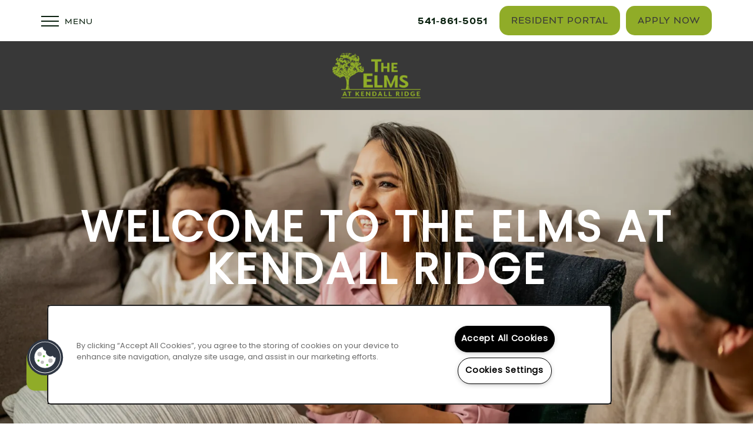

--- FILE ---
content_type: text/html
request_url: https://www.kendallridgeelmsliving.com/
body_size: 28137
content:
<!DOCTYPE html>
<html lang="en" >
  <head id="drop-target-head">
    <title>Kendall Ridge Columbia, MD Apartments in Howard County | The Elms at Kendall Ridge</title>

    <!-- OneTrust Cookies Consent Notice start for kendallridgeelmsliving.com -->
<script type="text/javascript" src="https://cdn.cookielaw.org/consent/39de6bd7-fee0-40f5-a03e-b2553e2cc3ef/OtAutoBlock.js" ></script>
<script src="https://cdn.cookielaw.org/scripttemplates/otSDKStub.js" type="text/javascript" charset="UTF-8" data-domain-script="39de6bd7-fee0-40f5-a03e-b2553e2cc3ef" ></script>
<script type="text/javascript">
function OptanonWrapper() { }
</script>
<!-- OneTrust Cookies Consent Notice end for kendallridgeelmsliving.com -->
          <script type="text/javascript">
        window.dataLayer = window.dataLayer || [];
        dataLayer.push({
  "G5_CLIENT_ID": "g5-c-5weyr3gl3-legend-management-group",
  "G5_GA4_CLIENT_TRACKING_ID": "G-Y6L9LDQ1QS",
  "G5_STORE_ID": "g5-cl-1n20g75azs-legend-management-group-columbia-md",
  "G5_INDUSTRY_ID": "Apartments",
  "G5_THEME_ID": "Alpine - Simple",
  "G5_CMS_VERSION": "v8.9.5",
  "G5_PLATFORM_ID": "Cloud",
  "G5_DNI_SCRIPT_ID": "3be3d6a1-8a80-459c-f3fe-08dd7de869c2",
  "G5_CLIENT_TRACKING_ID": "UA-250036250-12"
});
      </script>
      <!-- Google Tag Manager -->
        <script type="text/javascript">(function(w,d,s,l,i){w[l]=w[l]||[];w[l].push({'gtm.start':
        new Date().getTime(),event:'gtm.js'});var f=d.getElementsByTagName(s)[0],
        j=d.createElement(s),dl=l!='dataLayer'?'&l='+l:'';j.async=true;j.src=
        '//www.googletagmanager.com/gtm.js?id='+i+dl;f.parentNode.insertBefore(j,f);
        })(window,document,'script','dataLayer','GTM-KTND');</script>
      <!-- End Google Tag Manager -->

    

    <meta charset="utf-8">

    <meta name="keywords" content="" />

  <meta name='google-site-verification' content="vyPOxNzt_3L4gLow8Gb-qoY-lgXC4fDKJadIHJi1JU8" />


  <meta name='msvalidate.01' content="DDBFA20B5E8971B1608217B7DE774B7D" />




  <link rel="shortcut icon" href="https://g5-assets-cld-res.cloudinary.com/image/upload/x_0,y_32,h_616,w_616,c_crop/e_colorize,co_rgb:90ac28,q_auto,f_auto,fl_lossy,g_center,h_144,w_144/v1727463046/g5/g5-c-5weyr3gl3-legend-management-group/g5-cl-1n20g75azs-legend-management-group-columbia-md/uploads/TheElms-At-Arcola-Logo-White_hagh4t_ydjygt.png" />



<script type="text/javascript">
  setTimeout(function(){var a=document.createElement("script");
    var b=document.getElementsByTagName("script")[0];
    a.src=document.location.protocol+"//dnn506yrbagrg.cloudfront.net/pages/scripts/0024/8426.js?"+Math.floor(new Date().getTime()/3600000);
    a.async=true;a.type="text/javascript";b.parentNode.insertBefore(a,b)}, 1);
</script>


  <script type="text/javascript">
    var typekitScript = document.createElement('script');
    typekitScript.type = "text/javascript";
    typekitScript.addEventListener("load", function(event) {
      try {
        Typekit.isReady = false;
        Typekit.typekitReady = function(){
          var e = document.createEvent('Event');
          e.initEvent('typekitReady', true, true);
          Typekit.isReady = true;
          return window.dispatchEvent(e);
        }
        Typekit.load({
          active: function(){ Typekit.typekitReady(); },
          inactive: function(){ Typekit.typekitReady(); }
        });
      } catch(e){}
    });
    typekitScript.src = "https://use.typekit.net/jrx1qgc.js";
    document.getElementsByTagName('head')[0].appendChild(typekitScript);
  </script>

























<script class="structured-data-widget" type="application/ld+json">
{
  "@context": "https://schema.org",
  "@type": "ApartmentComplex",
  
  "address": {
    "@type": "PostalAddress",
    "addressLocality": "Columbia",
    "addressRegion": "MD",
    "postalCode": "21045",
    "streetAddress": "8399 Tamar Drive"
  },
  
    "description": "At The Elms at Kendall Ridge, we offer the best in comfort, space, and an unbeatable location. Team takes pride in providing exceptional personalized service to our residents. You can venture out and enjoy nearby shopping, dining, and entertainment, or stay in and unwind at home. Tucked into a serene, tree-lined setting within the city, The Elms at Kendall Ridge is all about giving you the balance you want in life.",
  
  "image": "https://g5-assets-cld-res.cloudinary.com/image/upload/q_auto,f_auto,fl_lossy,c_fill,g_center,h_300,w_300/v1727703567/g5/g5-c-5weyr3gl3-legend-management-group/g5-cl-1n20g75azs-legend-management-group-columbia-md/services/n9pqf38h6bkeifciiacz_fmr6zr.jpg",
  "name": "The Elms at Kendall Ridge",
  
  "openingHoursSpecification": [{"@type":"OpeningHoursSpecification","dayOfWeek":["Monday"],"opens":"08:00","closes":"18:00"},{"@type":"OpeningHoursSpecification","dayOfWeek":["Tuesday"],"opens":"08:00","closes":"18:00"},{"@type":"OpeningHoursSpecification","dayOfWeek":["Wednesday"],"opens":"13:00","closes":"18:00"},{"@type":"OpeningHoursSpecification","dayOfWeek":["Thursday"],"opens":"08:00","closes":"18:00"},{"@type":"OpeningHoursSpecification","dayOfWeek":["Friday"],"opens":"08:00","closes":"18:00"},{"@type":"OpeningHoursSpecification","dayOfWeek":["Saturday"],"opens":"10:00","closes":"17:00"},{"@type":"OpeningHoursSpecification","dayOfWeek":["Sunday"],"opens":"00:00","closes":"00:00"}],
  
  
  "hasMap": "https://www.google.com/maps?cid=9286749323369547449",
  
  
  "geo": {
    "@type": "GeoCoordinates",
    "latitude": "39.2056886",
    "longitude": "-76.805417"
  },
  
  
  "sameAs": [
  "https://www.facebook.com/ElmsatKendallRidge",
  "https://www.instagram.com/elmsatkendallridge"
  ],
  
  
  "telephone": "541-861-5051",
  "url": "https://www.kendallridgeelmsliving.com"
}
</script>

<meta name="description" content="The Elms at Kendall Ridge offers a variety of amenities and is conveniently located in Kendall Ridge Columbia, MD in Howard County. Visit our website to find more information.">

    <!-- for devices that don't support viewport -->
    <meta name="HandheldFriendly" content="True">
    <meta name="MobileOptimized" content="320">
    <meta name="viewport" content="width=device-width, initial-scale=1.0">
    <meta name="format-detection" content="telephone=no" />

    <script type="text/javascript">
      var hostReg = new RegExp("g5dns|g5static", "g");
      if (hostReg.exec(location.hostname)) {
        var meta = document.createElement('meta');
        meta.name = "robots";
        meta.content = "noindex";
        document.getElementsByTagName('head')[0].appendChild(meta);
      }
    </script>

      <script>var loaded=false;</script>
<script src="https://js.honeybadger.io/v3.0/honeybadger.min.js" onload="loaded=true;"></script>

<script type="text/javascript">
  if (loaded) {
    Honeybadger.configure({
      apiKey: '202fb6a2'
    });

    // Limit error reporting to production static sites
    Honeybadger.beforeNotify(function(notice) {
      if (/content-management-system|g5marketingcloud|g5static/i.test(notice.url)) { return false; }
    });

    function notifyHoneyBadger(asset_path) { Honeybadger.notify("Error loading " + asset_path) }
  }
</script>


  <script type="text/javascript">
    if (!window.console)var console={log:function(){},warn:function(){},error:function(){},time:function(){},timeEnd:function(){}};
  </script>

  <style>
  :root {
    --theme_primary_font: bicyclette;
    --theme_secondary_font: poppins;
    --theme_base_font: poppins;
    --theme_primary_color: #999999;
    --theme_secondary_color: #383838;
    --theme_tertiary_color: #90ac28;
    --theme_footer_color: #3d3d3d;
    --theme_footer_text_color: #ffffff;
    --theme_header_color: #ffffff;
    --theme_header_text_color: #0a210f;
    --theme_body_link_color: #90ac28;
    --theme_primary_color_darken_5: #8c8c8c;
    --theme_secondary_color_darken_5: #2b2b2b;
    --theme_tertiary_color_darken_5: #7f9723;
    --theme_footer_color_darken_5: #303030;
    --theme_footer_text_color_darken_5: #f2f2f2;
    --theme_header_color_darken_5: #f2f2f2;
    --theme_header_text_color_darken_5: #040d06;
    --theme_body_link_color_darken_5: #7f9723;
    --theme_primary_color_darken_10: gray;
    --theme_secondary_color_darken_10: #1f1f1f;
    --theme_tertiary_color_darken_10: #6d831e;
    --theme_footer_color_darken_10: #242424;
    --theme_footer_text_color_darken_10: #e6e6e6;
    --theme_header_color_darken_10: #e6e6e6;
    --theme_header_text_color_darken_10: #000;
    --theme_body_link_color_darken_10: #6d831e;
    --theme_primary_color_darken_15: #737373;
    --theme_secondary_color_darken_15: #121212;
    --theme_tertiary_color_darken_15: #5c6e1a;
    --theme_footer_color_darken_15: #171717;
    --theme_footer_text_color_darken_15: #d9d9d9;
    --theme_header_color_darken_15: #d9d9d9;
    --theme_header_text_color_darken_15: #000;
    --theme_body_link_color_darken_15: #5c6e1a;
    --theme_primary_color_darken_20: #666;
    --theme_secondary_color_darken_20: #050505;
    --theme_tertiary_color_darken_20: #4b5915;
    --theme_footer_color_darken_20: #0a0a0a;
    --theme_footer_text_color_darken_20: #ccc;
    --theme_header_color_darken_20: #ccc;
    --theme_header_text_color_darken_20: #000;
    --theme_body_link_color_darken_20: #4b5915;
    --theme_primary_color_darken_25: #595959;
    --theme_secondary_color_darken_25: #000;
    --theme_tertiary_color_darken_25: #394510;
    --theme_footer_color_darken_25: #000;
    --theme_footer_text_color_darken_25: #bfbfbf;
    --theme_header_color_darken_25: #bfbfbf;
    --theme_header_text_color_darken_25: #000;
    --theme_body_link_color_darken_25: #394510;
    --theme_primary_color_darken_30: #4d4d4d;
    --theme_secondary_color_darken_30: #000;
    --theme_tertiary_color_darken_30: #28300b;
    --theme_footer_color_darken_30: #000;
    --theme_footer_text_color_darken_30: #b3b3b3;
    --theme_header_color_darken_30: #b3b3b3;
    --theme_header_text_color_darken_30: #000;
    --theme_body_link_color_darken_30: #28300b;
    --theme_primary_color_darken_35: #404040;
    --theme_secondary_color_darken_35: #000;
    --theme_tertiary_color_darken_35: #171b06;
    --theme_footer_color_darken_35: #000;
    --theme_footer_text_color_darken_35: #a6a6a6;
    --theme_header_color_darken_35: #a6a6a6;
    --theme_header_text_color_darken_35: #000;
    --theme_body_link_color_darken_35: #171b06;
    --theme_primary_color_darken_40: #333;
    --theme_secondary_color_darken_40: #000;
    --theme_tertiary_color_darken_40: #050602;
    --theme_footer_color_darken_40: #000;
    --theme_footer_text_color_darken_40: #999;
    --theme_header_color_darken_40: #999;
    --theme_header_text_color_darken_40: #000;
    --theme_body_link_color_darken_40: #050602;
    --theme_primary_color_darken_45: #262626;
    --theme_secondary_color_darken_45: #000;
    --theme_tertiary_color_darken_45: #000;
    --theme_footer_color_darken_45: #000;
    --theme_footer_text_color_darken_45: #8c8c8c;
    --theme_header_color_darken_45: #8c8c8c;
    --theme_header_text_color_darken_45: #000;
    --theme_body_link_color_darken_45: #000;
    --theme_primary_color_darken_50: #1a1a1a;
    --theme_secondary_color_darken_50: #000;
    --theme_tertiary_color_darken_50: #000;
    --theme_footer_color_darken_50: #000;
    --theme_footer_text_color_darken_50: gray;
    --theme_header_color_darken_50: gray;
    --theme_header_text_color_darken_50: #000;
    --theme_body_link_color_darken_50: #000;
    --theme_primary_color_darken_55: #0d0d0d;
    --theme_secondary_color_darken_55: #000;
    --theme_tertiary_color_darken_55: #000;
    --theme_footer_color_darken_55: #000;
    --theme_footer_text_color_darken_55: #737373;
    --theme_header_color_darken_55: #737373;
    --theme_header_text_color_darken_55: #000;
    --theme_body_link_color_darken_55: #000;
    --theme_primary_color_darken_60: #000;
    --theme_secondary_color_darken_60: #000;
    --theme_tertiary_color_darken_60: #000;
    --theme_footer_color_darken_60: #000;
    --theme_footer_text_color_darken_60: #666;
    --theme_header_color_darken_60: #666;
    --theme_header_text_color_darken_60: #000;
    --theme_body_link_color_darken_60: #000;
    --theme_primary_color_lighten_5: #a6a6a6;
    --theme_secondary_color_lighten_5: #454545;
    --theme_tertiary_color_lighten_5: #a1c12d;
    --theme_footer_color_lighten_5: #4a4a4a;
    --theme_footer_text_color_lighten_5: #fff;
    --theme_header_color_lighten_5: #fff;
    --theme_header_text_color_lighten_5: #103518;
    --theme_body_link_color_lighten_5: #a1c12d;
    --theme_primary_color_lighten_10: #b3b3b3;
    --theme_secondary_color_lighten_10: #525252;
    --theme_tertiary_color_lighten_10: #b0d037;
    --theme_footer_color_lighten_10: #575757;
    --theme_footer_text_color_lighten_10: #fff;
    --theme_header_color_lighten_10: #fff;
    --theme_header_text_color_lighten_10: #164821;
    --theme_body_link_color_lighten_10: #b0d037;
    --theme_primary_color_lighten_15: #bfbfbf;
    --theme_secondary_color_lighten_15: #5e5e5e;
    --theme_tertiary_color_lighten_15: #b8d54b;
    --theme_footer_color_lighten_15: #636363;
    --theme_footer_text_color_lighten_15: #fff;
    --theme_header_color_lighten_15: #fff;
    --theme_header_text_color_lighten_15: #1c5c2a;
    --theme_body_link_color_lighten_15: #b8d54b;
    --theme_primary_color_lighten_20: #ccc;
    --theme_secondary_color_lighten_20: #6b6b6b;
    --theme_tertiary_color_lighten_20: #c0da60;
    --theme_footer_color_lighten_20: #707070;
    --theme_footer_text_color_lighten_20: #fff;
    --theme_header_color_lighten_20: #fff;
    --theme_header_text_color_lighten_20: #226f33;
    --theme_body_link_color_lighten_20: #c0da60;
    --theme_primary_color_lighten_25: #d9d9d9;
    --theme_secondary_color_lighten_25: #787878;
    --theme_tertiary_color_lighten_25: #c8df75;
    --theme_footer_color_lighten_25: #7d7d7d;
    --theme_footer_text_color_lighten_25: #fff;
    --theme_header_color_lighten_25: #fff;
    --theme_header_text_color_lighten_25: #28833b;
    --theme_body_link_color_lighten_25: #c8df75;
    --theme_primary_color_lighten_30: #e6e6e6;
    --theme_secondary_color_lighten_30: #858585;
    --theme_tertiary_color_lighten_30: #d0e489;
    --theme_footer_color_lighten_30: #8a8a8a;
    --theme_footer_text_color_lighten_30: #fff;
    --theme_header_color_lighten_30: #fff;
    --theme_header_text_color_lighten_30: #2e9644;
    --theme_body_link_color_lighten_30: #d0e489;
    --theme_primary_color_lighten_35: #f2f2f2;
    --theme_secondary_color_lighten_35: #919191;
    --theme_tertiary_color_lighten_35: #d9e89e;
    --theme_footer_color_lighten_35: #969696;
    --theme_footer_text_color_lighten_35: #fff;
    --theme_header_color_lighten_35: #fff;
    --theme_header_text_color_lighten_35: #34aa4d;
    --theme_body_link_color_lighten_35: #d9e89e;
    --theme_primary_color_lighten_40: #fff;
    --theme_secondary_color_lighten_40: #9e9e9e;
    --theme_tertiary_color_lighten_40: #e1edb3;
    --theme_footer_color_lighten_40: #a3a3a3;
    --theme_footer_text_color_lighten_40: #fff;
    --theme_header_color_lighten_40: #fff;
    --theme_header_text_color_lighten_40: #39be56;
    --theme_body_link_color_lighten_40: #e1edb3;
    --theme_primary_color_lighten_45: #fff;
    --theme_secondary_color_lighten_45: #ababab;
    --theme_tertiary_color_lighten_45: #e9f2c7;
    --theme_footer_color_lighten_45: #b0b0b0;
    --theme_footer_text_color_lighten_45: #fff;
    --theme_header_color_lighten_45: #fff;
    --theme_header_text_color_lighten_45: #49c864;
    --theme_body_link_color_lighten_45: #e9f2c7;
    --theme_primary_color_lighten_50: #fff;
    --theme_secondary_color_lighten_50: #b8b8b8;
    --theme_tertiary_color_lighten_50: #f1f7dc;
    --theme_footer_color_lighten_50: #bdbdbd;
    --theme_footer_text_color_lighten_50: #fff;
    --theme_header_color_lighten_50: #fff;
    --theme_header_text_color_lighten_50: #5cce75;
    --theme_body_link_color_lighten_50: #f1f7dc;
    --theme_primary_color_lighten_55: #fff;
    --theme_secondary_color_lighten_55: #c4c4c4;
    --theme_tertiary_color_lighten_55: #f9fcf1;
    --theme_footer_color_lighten_55: #c9c9c9;
    --theme_footer_text_color_lighten_55: #fff;
    --theme_header_color_lighten_55: #fff;
    --theme_header_text_color_lighten_55: #70d486;
    --theme_body_link_color_lighten_55: #f9fcf1;
    --theme_primary_color_lighten_60: #fff;
    --theme_secondary_color_lighten_60: #d1d1d1;
    --theme_tertiary_color_lighten_60: #fff;
    --theme_footer_color_lighten_60: #d6d6d6;
    --theme_footer_text_color_lighten_60: #fff;
    --theme_header_color_lighten_60: #fff;
    --theme_header_text_color_lighten_60: #83da96;
    --theme_body_link_color_lighten_60: #fff;
  }
</style>


    <base href="/">
    <script type="text/javascript">
  function cssLoadError() {
    this.onerror=null;
    this.href="/stylesheets/application-34913debe2a6f12ffb4c3a4bf2e58eeed9a55a5c.min.css".replace(/-[0-9a-f]+(\.min.css)/, '$1');
    notifyHoneyBadger("/stylesheets/application-34913debe2a6f12ffb4c3a4bf2e58eeed9a55a5c.min.css | g5-clw-gek4i15xto-the-elms-at-kendall-ridge-aa413c957813ba8fe7c882d229667c58");
  };
</script>

<link rel="stylesheet" media="screen" href="/stylesheets/application-34913debe2a6f12ffb4c3a4bf2e58eeed9a55a5c.min.css" onerror="cssLoadError.call(this)" />

<link rel='canonical' href='https://www.kendallridgeelmsliving.com/' /><link rel='prerender' href='https://www.kendallridgeelmsliving.com/' />
  </head>


  <body class=" page-home web-home-template site-location mobile-logo-stays-in-header mobile-hero-content-over-image no-gutter no-gutter-stripes wcag-opacity no-duplicate-parent-nav-items alternative-header-wrapping-navigation no-heading-border">
          <!-- Google Tag Manager (noscript) -->
        <noscript><iframe src="//www.googletagmanager.com/ns.html?id=GTM-KTND"
        height="0" width="0" style="display:none;visibility:hidden"></iframe></noscript>
      <!-- End Google Tag Manager (noscript) -->


    



<!-- Updated 2026-01-12 10:27:04 PST - CMS: vv8.9.5 - DeployID: g5-clw-gek4i15xto-the-elms-at-kendall-ridge-aa413c957813ba8fe7c882d229667c58-->

<div class="rows-layout layout">

  <header role="banner" aria-label="Main Navigation">

    <div class="navigation-container collapsable">
      <div class="content">

        <div class="buttons">
          <button class="collapsable-btn btn" data-toggle="collapse" data-target=".collapsable-content" aria-label="Menu"><span class="bars"><span></span><span></span><span></span></span><span class="text">Menu</span></button>
          <span id="drop-target-btn">























































<span class="ws-button--primary button button-list button-default button-display-default button-33372656 widget" id="button-33372656" data-id="33372656" data-name="Button" data-beta="false" data-eol="false" data-open-design="false" data-premium-widget="false" data-is-layout="false">

  <script class="config" type="application/json">
    {
      "widgetId": "button-33372656",
      "thirdPartyEnable": false,
      "hBEnable": false,
      "hBMobileOption": "hide",
      "hBMobileBreakpoint": "979px"
    }
  </script>

  <style>
  
    .button.button-33372656 .btn {

      

      

      

      

      

      

      

      

      

      

      

      

      

    }
    .button.button-33372656 .btn:hover {

      
      

      

      

      
      

    }
  

    @media screen and (max-width: 979px) {
      
    }

  </style>
  <a href="/apartments/md/columbia/apply" target="_blank" role="button" tabindex="0">
    

    
      <span class="btn">
        Apply Now
      </span>
    
  </a>

  
</span>

</span>
          <div id="drop-target-nav" class="collapsable-content collapse">


  <nav class="navigation widget" aria-label="primary" data-id="33372661" data-name="Navigation V2" data-beta="false" data-eol="false" data-open-design="false" data-premium-widget="false" data-is-layout="false">
    <ul class="top-nav location-nav">
<li><a href="/apartments/md/columbia/floor-plans">Floor Plans</a></li>
<li><a href="/apartments/md/columbia/photo-gallery">Photo Gallery</a></li>
<li class="has-subnav">
<a href="/apartments/md/columbia/amenities">Amenities</a><ul class="subnav">
<li><a href="/apartments/md/columbia/amenities">Amenities</a></li>
<li><a href="/apartments/md/columbia/pet-friendly">Pet Friendly</a></li>
</ul>
</li>
<li><a href="/apartments/md/columbia/neighborhood">Neighborhood</a></li>
<li><a href="/apartments/md/columbia/contact-us">Contact Us</a></li>
<li><a href="/apartments/md/columbia/map-directions">Map &amp; Directions</a></li>
</ul>
  </nav>



</div>
        </div>

      </div> <!-- end .content -->

    </div> <!-- end .navigation-container -->

    <div class="logo-container">
      <div id="drop-target-logo" class="content">









<style>
  
</style>

<div class="h-c-ret h-card">
  <a class="logo widget u-url" href="/" id="logo-33372653" data-id="33372653" data-name="Logo" data-beta="false" data-eol="false" data-open-design="false" data-premium-widget="false" data-is-layout="false">
		
  <script type="application/json" class="config">
    {
      "widgetId": "logo-33372653",
      "singleDomain":"false",
      "hrefSelector": "#logo-33372653",
      "enableMobileSpecificDisplay": false,
      "logoAltTag": "The Elms at Kendall Ridge",
      "logoSourceUrl": "https://res.cloudinary.com/g5-assets-cld/image/upload/x_1,y_1,h_203,w_398,c_crop/q_auto,f_auto,fl_lossy,g_center,h_102,w_200,e_colorize:100,co_rgb:90ac28/g5/g5-c-5weyr3gl3-legend-management-group/g5-cl-1n20g75azs-legend-management-group-columbia-md/uploads/u8ixiahfwbo8bcp5ukoh.png",
      "mobileLogoSourceUrl": "https://via.placeholder.com/350x150&text=LOGO+PLACEHOLDER",
      "mobileBreakpoint": "1349",
      "mobileLogoBackgroundColor": ""
    }
  </script>


    

    
      <img class="u-logo p-name" src="https://res.cloudinary.com/g5-assets-cld/image/upload/x_1,y_1,h_203,w_398,c_crop/q_auto,f_auto,fl_lossy,g_center,h_102,w_200,e_colorize:100,co_rgb:90ac28/g5/g5-c-5weyr3gl3-legend-management-group/g5-cl-1n20g75azs-legend-management-group-columbia-md/uploads/u8ixiahfwbo8bcp5ukoh.png" alt="The Elms at Kendall Ridge" height="102" width="200">
    
  </a>
</div>

</div>
    </div>

  </header>

  <div id="drop-target-aside-before-main">























































<span class="ws-button--primary button button-list button-default button-display-default button-33372663 widget" id="button-33372663" data-id="33372663" data-name="Button" data-beta="false" data-eol="false" data-open-design="false" data-premium-widget="false" data-is-layout="false">

  <script class="config" type="application/json">
    {
      "widgetId": "button-33372663",
      "thirdPartyEnable": false,
      "hBEnable": true,
      "hBMobileOption": "navigation",
      "hBMobileBreakpoint": "979px"
    }
  </script>

  <style>
  
    .button.button-33372663 .btn {

      

      

      

      

      

      

      

      

      

      

      

      

      

    }
    .button.button-33372663 .btn:hover {

      
      

      

      

      
      

    }
  

    @media screen and (max-width: 979px) {
      
      .button.button-33372663 {
        display: none;
      }
      
    }

  </style>
  <a href="https://theelmsatkendallridge.activebuilding.com/" target="_blank" role="button" tabindex="0">
    

    
      <span class="btn">
        Resident Portal
      </span>
    
  </a>

  
</span>


<div class="phone phone-number-33372668 widget" id="phone-number-33372668" data-id="33372668" data-name="Phone Number" data-beta="false" data-eol="false" data-open-design="false" data-premium-widget="false" data-is-layout="false">
  <script class="config phone-config" type="application/json">
    {
      "clientUrn": "g5-c-5weyr3gl3-legend-management-group",
      "locationUrn": "g5-cl-1n20g75azs-legend-management-group-columbia-md",
      "displayPhone": "false",
      "appendPhone": "false",
      "prependPhone": "true",
      "appendElements": "header .buttons",
      "defaultPhoneNumber": "541-861-5051",
      "widgetId": "phone-number-33372668"
    }
  </script>

  

  
</div>

<!-- CSS OVERRIDE -->
<style type="text/css">
  /*Styles sub nav hovers*/
.subnav a:hover{
        background-color: var(--theme_secondary_color) !important;
}
}

/*---------- MARCH 2024 ----------*/
/*DESIGNER TO CONTACT - KADORABLE */

/*---------- Editing Instructions ----------*/

/*
*PRIMARY & SECONDARY FONT*- interstate-compressed
*BASE FONT* - brandon-grotesque
*PRIMARY COLOR* - #79a6bb
*SECONDARY COLOR* - #131d28
*TERTIARY COLOR* - #969f6e
*Typekit ID* - mwh7ayq
*/


/*---------- TEXT EDITS START ----------*/



/*Custom Class - adjusts margin block - Place in html source*/
.no-margin-block{
margin-block:0.5em !important;
}

/*Adds weight to links */
.widget .html-content a, .privacy-disclaimer a {
    font-weight: 700;
}

/*Styles Body Copy*/
.layout [role=main] p, .layout [role=main] .html li, .html ul{
    line-height: 1.6em;
font-size:17px;
}

body{
color: var(--theme_secondary_color);
}

/*Custom Class - Placed in hero html */
.hero-text{
    text-transform: uppercase;
font-weight: 700;
    font-size: -webkit-calc(0.008333*100vw + 62px) !important;
    font-size: calc(0.008333*100vw + 62px) !important;
    line-height: 1 !important;
    margin-block: 0em !important;
    font-family: var(--theme_secondary_font) !important;
    letter-spacing:4px;
}
@media screen and (max-width: 1200px){
.hero-text{
font-weight: 700;
    font-size: -webkit-calc(0.008333*100vw + 40px). !important;
    font-size: calc(0.008333*100vw + 40px) !important;
    line-height: 1;
    font-family: var(--theme_secondary_font) !important;
    letter-spacing:3px;
}
}

/*Custom Class - Placed in cta html */
.cta-text{
    text-transform: uppercase;
    font-size: -webkit-calc(0.008333*100vw + 50px) !important;
    font-size: calc(0.008333*100vw + 50px) !important;
    line-height: 1 !important;
font-weight: 700;
    margin-block: 0em;
    font-family: var(--theme_secondary_font) !important;
    letter-spacing:3px;
}
@media screen and (max-width: 1200px){
.cta-text{
    font-size: -webkit-calc(0.008333*100vw + 30px). !important;
    font-size: calc(0.008333*100vw + 30px) !important;
    letter-spacing:2px;
}
}

/*Styles H1 and H2*/
.widget h1, .widget h2 {
font-weight: 700;
    font-size: 55px;
    line-height: 1;
    text-transform: uppercase;
    margin-bottom: 20px;
    letter-spacing:2px;
}
@media screen and (max-width: 1025px){
.widget h1, .widget h2 {
    font-size: 35px;
font-weight: 700;
    line-height: 1;
    text-transform: uppercase;
    margin-bottom: 20px;
    letter-spacing:2px;
}
}

/*Styles H3*/
.widget h3, .widget p.paragraph-title{
font-weight: 700;
    font-size: -webkit-calc(0.006667*100vw + 36px);
    font-size: calc(0.006667*100vw + 36px);
    margin-bottom: 10px;
    line-height: 1;
    text-transform: uppercase;
    letter-spacing:2px;
}
@media screen and (max-width: 1025px){
.widget h3, .widget p.paragraph-title {
font-weight: 700;
    font-size: -webkit-calc(0.006667*100vw + 26px);
    font-size: calc(0.006667*100vw + 26px);
    margin-bottom: 10px;
    line-height: 1;
    text-transform: uppercase;
    letter-spacing:2px;
}
}

.contact-info .p-name, footer[role=contentinfo] .p-name {
    font-size: -webkit-calc(0.006667*100vw + 26px) !important;
    font-size: calc(0.006667*100vw + 26px)!important;
    text-transform: uppercase;
    letter-spacing:2px;
}

div.contact-info p {
font-size:20px !important;
}


/*Custom Class - Aligns text to the bottom of photocard - Placed in column of Amenities call outs*/
.amenity-cards  .photo-cards-display .photo-card .photo-card-front, .amenity-cards .photo-cards-display .photo-card .photo-card-back{
    justify-content:flex-end;
}

/*Custom Class - Removes padding from the photocards - Placed in column of Amenities call outs*/
.amenity-cards .photo-cards-display .photo-card .photo-card-front-container, .amenity-cards .photo-cards-display .photo-card .photo-card-back-container{
    padding:0px;
}

/*Custom Class - Style photocard front text to match headings - GREEN*/
.photocard-front-text-green{
    font-family: var(--theme_primary_font) !important;
    text-transform: uppercase;
    letter-spacing: 1px;
    line-height: 1;
    font-size: 20px !important;
    color: var(--theme_secondary_color) !important;
    background-color: var(--theme_tertiary_color);
    padding: 10px;
border-radius: 15px;
    margin: auto !important;
}
@media screen and (max-width: 1200px){
.photocard-front-text-green{
    font-size: 18px !important;
}
}

/*Custom Class - Style photocard front text to match headings - PINK */
.photocard-front-text-pink{
    font-family: var(--theme_primary_font) !important;
    text-transform: uppercase;
    letter-spacing: 1px;
    line-height: 1;
    font-size: 20px !important;
    color: var(--theme_secondary_color);
    background-color: #eb9f80;
    padding: 10px;
    margin: auto !important;
}
@media screen and (max-width: 1200px){
.photocard-front-text-pink{
    font-size: 18px !important;
}
}

/*Custom Class - Style photocard front text to match headings - BLUE */
.photocard-front-text-blue{
    font-family: var(--theme_primary_font) !important;
    text-transform: uppercase;
    letter-spacing: 1px;
    line-height: 1;
    font-size: 20px !important;
    color: var(--theme_secondary_color);
    background-color: var(--theme_primary_color);
    padding: 10px;
    margin: auto !important;
}
@media screen and (max-width: 1200px){
.photocard-front-text-blue{
    font-size: 18px !important;
}
}

/*Custom Class - Style photocard front text to match headings - TAN */
.photocard-front-text-tan{
    font-family: var(--theme_primary_font) !important;
    text-transform: uppercase;
    letter-spacing: 1px;
    line-height: 1;
    font-size: 20px !important;
    color: var(--theme_secondary_color);
    background-color:#DCD7CE;
    padding: 10px;
    margin: auto !important;
}
@media screen and (max-width: 1200px){
.photocard-front-text-tan{
    font-size: 18px !important;
}
}

/*Custom Class - Styles photocard back text to match small text class - USED on front and back of Amenities callouts*/
.photocard-back-text{
    font-family: var(--theme_primary_font) !important;
    text-transform: uppercase;
    letter-spacing: 1px;
    line-height: 1;
    font-size: 20px !important;
    background-color: var(--theme_secondary_color);
    padding: 10px;
    margin: auto !important;
}
@media screen and (max-width: 1200px){
.photocard-back-text{
    font-size: 18px !important;
}
}

/*Custom Class - removes default padding from photocards - Place in column*/
.no-photocard-padding .photo-cards-display .photo-card .photo-card-front, .no-photocard-padding .photo-cards-display .photo-card .photo-card-front-container, .no-photocard-padding .photo-cards-display .photo-card .photo-card-back, .no-photocard-padding .photo-cards-display .photo-card .photo-card-back-container{
padding: 0px;
}


/*Custom Class - Styles small text*/
.small-text{
    font-family: var(--theme_primary_font) !important;
    text-transform: uppercase;
    letter-spacing: 0.05em;
    line-height: 1;
    font-weight: 500;
    font-size: 19px !important;
    letter-spacing:1px;
    margin-block: 0.5em;
}
@media screen and (max-width: 1200px){
.small-text{
    font-size: 17px !important;
}
}

/*---------- TEXT EDITS END ----------*/


/*---------- CTA & BUTTON EDITS START ----------*/

/*Styles FCPO button*/
.featured-content-pop-out .reveal-btn-label {
    letter-spacing:1px;
    font-size:15px;
    font-family: var(--theme_primary_font) !important;
}


/*Styles buttons */
.button .btn{
    letter-spacing:1px;
    text-transform: uppercase;
    background-color:var(--theme_tertiary_color);
    color:var(--theme_secondary_color);
    font-size:17px;
border-radius: 15px;
}
.button .btn:hover{
    color: var(--theme_tertiary_color);
    background-color:var(--theme_secondary_color);
    letter-spacing:1px;
    text-transform: uppercase;
}


/*Styles NAV button*/
#drop-target-btn .button a span{
    color:var(--theme_secondary_color) !important;
border-radius: 15px;
    background-color:var(--theme_tertiary_color);
}
#drop-target-btn .button a span:hover{
    background-color:var(--theme_primary_color);
}


/*Styles CTA button */
.action-calls a{
    letter-spacing:1px;
    text-transform: uppercase;
    border-color: var(--theme_tertiary_color);
    border-style: solid;
    border-width: 1px;
border-radius: 15px;
   background-color: var(--theme_tertiary_color);
   line-height: 1;
    color: var(--theme_secondary_color);
padding:25px 30px;
}
.action-calls a:hover{
    color: var(--theme_secondary_color);
   background-color:var(--theme_primary_color);
    border-color: var(--theme_primary_color) !important;
    border-style: solid !important;
    border-width: 1px !important;
}

/*Styles icon color*/ 
.social-links a:before {
    color: var(--theme_secondary_color);
}
/*Styles icon on hover*/
.social-links a:hover::before {
    color: var(--theme_secondary_color);
}
/*Changes background color*/
.social-links a{
   background-color: var(--theme_tertiary_color);
}
/*Styles background in social links on hover*/
.social-links a:hover {
   background-color:var(--theme_primary_color);
}


/*Custom Class - Styles lead form button for WHITE backgrounds*/
.white-form .widget .form input[type=submit]{
     text-transform: uppercase;
     letter-spacing: 1px;
border-radius: 15px;
    color:var(--theme_secondary_color);
}
.white-form .widget .form input[type=submit]:hover {
    color: var(--theme_tertiary_color);
   background-color:var(--theme_secondary_color);
}

/*Styles lead from button in contact info sheet*/
.widget .form input[type=submit]{
     text-transform: uppercase;
     letter-spacing: 1px;
    color:var(--theme_secondary_color);
}
.widget .form input[type=submit]:hover {
    color: var(--theme_secondary_color);
   background-color:var(--theme_primary_color);
}

/*---------- CTA & BUTTON EDITS END ----------*/

/*---------- NAV EDITS START ---------*/

/*Styles phone number*/
header[role=banner] .number{
    font-family: var(--theme_primary_font) !important;
    letter-spacing:1px;
}

/*Styles "Menu" text*/
.collapsable-btn .text{
    text-transform: uppercase;
    letter-spacing:1px;
    font-family: var(--theme_primary_font) !important;
    padding-top:2px;
}
/*Styles Menu bars in navigation */
.collapsable-btn .bars span {
    border-type: solid;
    border-width: 2px;
    margin: 6px 0;
}

/*Styles Nav text - CordellC 5/20/2020 */
.navigation a{
    text-transform: uppercase;
    letter-spacing: 1px;
    font-size:15px;
}

/*---------- NAV EDITS END ---------*/

/*---------- ADDITIONAL EDITS START ---------*/

/*makes lead form content all the same width*/
@media screen and (min-width: 600px){
.lead-form.horizontal-form .p-author {
    width: calc(100% - -4px - 5px);
}
}
/*Makes lead form text area shorter*/
.widget textarea{
        height: auto;
}

/*Hides stripes on mobile, shows on desktop*/
@media screen and (max-width: 979px){
.studio-hide-mobile{
    display:none;
}
}
/*Hides stripes on desktop, shows on mobile */
@media screen and (min-width: 979px){
.studio-hide-desktop{
    display:none;
}
}


/*Custom Class - adjusts column padding to mimic mosaic - Placed in stripe of Neighborhood section of homepage*/
@media screen and (min-width: 979px){
.no-right-margin-2 .row-thirds .col.col-2{
    padding-left: 15px;
    padding-right: 5px;
}
}
/*Custom Class - adjusts column padding to mimic mosaic - Placed in stripe of Neighborhood section of homepage*/
@media screen and (min-width: 979px){
 .no-left-margin-2 .row-thirds .col.col-3 {
    padding-left: 5px;
    padding-right: 15px;
}
}

/*Custom Class - makes html full width in single column - Place in Stripe*/
.full-width-html .row-single .html-content{
    margin-left: auto;
    margin-right: auto;
    max-width: 100% !important;
}


/*tightens vertical distance after HTML widget 20px */
.margin-fix-html .widget.html{
    margin-bottom: 20px !important;
}

/*tightens vertical distance after any widget 10px */
.margin-fix-photo .widget{
    margin-bottom: 10px !important;
}

/*tightens vertical distance after photo widget 20px*/
.margin-fix-photo-2 .widget.photo, .margin-fix-photo-2 .photo-cards-mosaic.widget{
    margin-bottom: 20px !important;
}

/*tightens vertical distance after any widget 20px*/
.margin-fix .widget{
    margin-bottom: 20px !important;
}

/*tightens vertical distance between elements on mobile 30px */
@media screen and (max-width: 979px){
.mobile-margin-fix .widget{
    margin-bottom: 30px !important;
}
}

/*tightens vertical distance between elements on mobile 0px */
@media screen and (max-width: 979px){
.mobile-margin-fix-html-zero .widget.html{
    margin-bottom: 0px !important;
}
}

/*tightens vertical distance after photocard mosaic */
.margin-fix-photo-3 .photo-cards-mosaic.widget{
    margin-bottom: 5px !important;
}


/* Makes the footer skinny for the sticky nav*/
footer[role=contentinfo][class*='option-'].option-1 .footer-custom-content {
    border-top: none; 
    margin-top: 0px; 
    padding: 0px; 
    width: 100%;
}
@media screen and (min-width: 979px){
footer[role=contentinfo][class*='option-'] {
    padding-right: 25px;
    padding-left: 25px;
}
}



/* Custom Class - changes the bullets (this part styles the new marker)*/
.dash-list li::marker{
   font-weight: 700;
/* color: var(--theme_secondary_color); */
   padding-left: 10px;
}
/* Custom Class to change the bullets (this part changes padding of the list to be less than the default )*/
.dash-list .html li {
    padding-left: 10px;
}
/* Custom Class to change the bullets (this part removes the default bullets and replaces with a dash - the OUTSIDE part is what keeps the dash on the left of the text when it wraps) */
.dash-list ul {
list-style: "–";
padding-left: 1.5em;
list-style-position: outside;
}


/*Adjusts default padding for mobile hero*/
@media screen and (max-width: 599px){
.web-home-template.mobile-hero-content-over-image .row:first-of-type .content{
    padding: 150px 20px 50px 20px;
}
}


/* Custom Class - changes photocard grid for mobile - place on stripe or column*/
@media screen and (max-width: 600px){ 
.mobile-grid .photo-cards-container { 
    grid-template-columns: repeat(2, 1fr) !important; 
} 
}

/* Changes the max width of the carousel in a single column*/
.row-single .content-carousel.bleed-type-none {
    margin: 0 auto;
    max-width: 1605px;
}

/* Changes the padding of the content carousel to bring items closer*/
.content-carousel-photo-position-top .content-carousel-item:not(.no-image) .content-carousel-content {
    padding-top: 1em;
}

/*Custom Class - hides carousel arrows until mobile - Place in stripe or column*/
@media screen and (min-width:600px){
.amenity-arrows div.control-arrows{
display:none;
}
}

/*Removes default top padding from carousel*/
.content-carousel-item {
    padding-top: 0px;
}

/*Custom class for a skinny row with white background - Place on stripe of FP section of homepage */
@media screen and (min-width: 979px){
.skinny-row .content {
max-width:90% !important;
background-color: var(--theme_secondary_color);
padding:2.5em;
border-radius: 50px;
}
}
@media screen and (max-width: 979px){
.skinny-row .content {
background-color: var(--theme_secondary_color);
max-width:90% !important;
padding:1em;
border-radius: 25px;
}
}

/*Custom class for a skinny row with white background - Place on stripe of AM section of homepage */
@media screen and (min-width: 1420px){
.skinny-row-2 .content {
max-width:90% !important;
background-color: white;
padding:1em 1em 0em 1em;
border-radius: 50px;
}
}
@media screen and (max-width: 1420px){
.skinny-row-2 .content {
background-color: white;
max-width:90% !important;
padding:1em;
border-radius: 25px;
}
}
@media screen and (max-width: 979px){
.skinny-row-2 .content {
background-color: white;
max-width:90% !important;
padding:1em 1em 0em 1em;
}
}

/*Custom class for a skinny row with white background - Place on stripe of NH section of homepage */
@media screen and (min-width: 979px){
.skinny-row-3 .content {
max-width:90% !important;
background-color: white;
padding:1em;
}
}
@media screen and (max-width: 979px){
.skinny-row-3 .content {
max-width:100% !important;
background-color: transparent;
padding:1em;
}
}


/*Custom class for hero text position - Place on stripe of hero */
@media screen and (min-width: 980px){
.left-hero .action-calls {
    max-width: none !important;
}

.left-hero .align-left .widget, .align-left div.column {
    float: left;
}
.left-hero .row-single .column{
    width: 40%;
}
}

@media screen and (max-width: 979px){
.align-center-mobile {
    text-align: center !important;
}
}


/*---------- ADDITIONAL EDITS END ---------*/

/*------Secondary Nav Styling-----*/

/*[class*='alternative-header'].stuck.no-gutter .navigation-container {
    padding-right: 70px;
}
@media screen and (max-width: 599px){
[class*='alternative-header'].stuck.no-gutter .navigation-container {
    padding-right: 55px;
}
}
@media screen and (max-width: 599px){
.navigation-container {
    padding: 0 55px;
}
}*/

/*.featured-content-pop-out .reveal-btn.right {
    right: 10px;
}*/
/*Hides menu on tablet/mobile Abby M 01/21/21
@media screen and (max-width: 1400px){
.collapsable-btn .bars, .collapsable-btn .text {
display:none;
}
}*/

/*Styles sub nav large text Abby M 02/01/21*/
.second-nav-link a{
font-size: 30px !important;
line-height: 25px;
    font-family: var(--theme_primary_font) !important;
text-transform: uppercase;
color: var(--theme_secondary_color) !important;
    letter-spacing:1px;
}
.second-nav-link a:hover{
color:var(--theme_secondary_color) !important;
}

/*Styles sub nav small text Abby M 02/01/21*/
.second-nav-link-small a{
font-size: 20px !important;
line-height: 20px;
    font-family: var(--theme_primary_font) !important;
text-transform: uppercase;
color: var(--theme_secondary_color) !important;
    letter-spacing:1px;
}
.second-nav-link-small a:hover{
color:var(--theme_secondary_color) !Important;
}
div.contact-info-sheet.widget div.info-sheet-content {
    max-height: 90vh !important;
}

.row-single .column.bg-col {
    margin-left: auto;
    margin-right: auto;
    max-width: 750px;
width: 100% !important;
}

.directions form.text input.directions-submit[type=submit] {
   color: #000 !important;
}
/*------End Secondary Nav Styling-----*/
</style>


































































</div>

  <section role="main" id="drop-target-main">






































<div class="row content-stripe-widget row-widget   align-center bg-tile  normal-bg  row-33372693" id="row-33372693" style="background-color: #383838;" data-id="33372693" data-name="Content Stripe" data-beta="false" data-eol="false" data-open-design="false" data-premium-widget="false" data-is-layout="true">

  <script class="config" type="application/json">
    {
      "widgetId": "row-33372693",
      "backgroundImageURL": "",
      "mobileSettingOption": "none",
      "mobileReplaceImg": "",
      "mobileHideBackgroundImageBreakpoint": "979",
      "mobileHideBgImgFontColor": "",
      "rowBackgroundColor": "",
      "rowTextColor": "default",
      "mobileRowTextColor": "default"
    }
  </script>

  <style>
    

    

    

    

    

    

    

    .row-33372693 > .content {
      
      
      
    }

    @media screen and (max-width: 766px) {
      .row-33372693 > .content {
        
        
        
      }
    }

    

    

    

    
  </style>

  <div class="content row-single">
    <div class="row-grid">

      <div class="col col-1" id="drop-target-1-column-33372693">












<style>
  

  

  
</style>

<div class="column column-widget margin-fix-html align-center  column-33372696" data-id="33372696" data-name="Column" data-beta="false" data-eol="false" data-open-design="false" data-premium-widget="false" data-is-layout="true">
  <div class="column-content column-three">

    <div class="row-1" id="drop-target-1-row-33372696">































<figure class="photo-ret photo photo-33372697  photo-block  widget h-media " id="photo-33372697" data-id="33372697" data-name="Photo" data-beta="false" data-eol="false" data-open-design="false" data-premium-widget="false" data-is-layout="false">

  <script class="config photo-config" type="application/json">
    {
      "widgetId": "photo-33372697",
      "enableMobileSpecificDisplay": true,
      "mobileBreakpoint": "736"
      
        ,"photoSourceUrl": "https://g5-assets-cld-res.cloudinary.com/image/upload/x_0,y_200,h_900,w_2000,c_crop/q_auto,f_auto,c_fill,g_center,h_900,w_2000/v1738318706/g5/g5-c-5weyr3gl3-legend-management-group/g5-cl-1n20g75azs-legend-management-group-columbia-md/uploads/GettyImages-1458845961_ce3rmj.jpg"
        ,"photoLinkUrl": ""
        ,"photoLinkTarget": false
        ,"photoCaption": ""
        ,"photoFilter": true
        ,"photoAlignment": "photo-block"
        ,"photoClass": ""
        ,"photoAltTag": "Apartments at The Elms at Kendall Ridge in Columbia, Maryland"
        ,"mobileSourceUrl": "https://res.cloudinary.com/g5-assets-cld/image/upload/x_344,y_0,h_1334,w_889,c_crop/q_auto,f_auto,fl_lossy,g_center,h_1200,w_800/g5/g5-c-5weyr3gl3-legend-management-group/g5-cl-1n20g75azs-legend-management-group-columbia-md/uploads/GettyImages-1458845961_ce3rmj.jpg"
        ,"mobileSourceValue": "https://res.cloudinary.com/g5-assets-cld/image/upload/x_344,y_0,h_1334,w_889,c_crop/q_auto,f_auto,fl_lossy,g_center,h_1200,w_800/g5/g5-c-5weyr3gl3-legend-management-group/g5-cl-1n20g75azs-legend-management-group-columbia-md/uploads/GettyImages-1458845961_ce3rmj.jpg"
        ,"mobileLinkUrl": ""
        ,"mobileLinkTarget": false
        ,"mobileCaption": ""
        ,"mobileFilter": true
        ,"mobileAlignment": "photo-block"
        ,"mobileClass": ""
        ,"mobileAltTag": "Apartments at The Elms at Kendall Ridge in Columbia, Maryland"
        ,"loadingType": "eager"
      
      
    }
  </script>

  <style>

    

    

    
      
        .photo.photo-33372697 .filter {
          background: #000;
          opacity: 0.15;
        }
      
      
    

    
      @media screen and (max-width: 736px) {
        
          .photo.photo-33372697 .filter {
            background: #000;
            opacity: .25;
          }
        
        
      }
    

  </style>

  <div class="photo-wrapper">

    

    

  </div>

</figure>
</div>

    
      <div class="row-2" id="drop-target-2-row-33372696">
<div class="html-33372700 html widget" id="html-33372700" data-id="33372700" data-name="HTML" data-beta="false" data-eol="false" data-open-design="false" data-premium-widget="false" data-is-layout="false">

<script class="config" type="application/json">
  {
    "widgetId": "html-33372700",
    "clientUrn": "g5-c-5weyr3gl3-legend-management-group",
    "cpnsUrl": "https://call-tracking-edge.g5marketingcloud.com/api/v1/phone_numbers",
    "locationUrn": "g5-cl-1n20g75azs-legend-management-group-columbia-md",
    "phoneNumber": "541-861-5051"
  }
</script>

<style>
  
    .html-33372700,
    .html-33372700 p,
    .html-33372700 h1,
    .html-33372700 h2,
    .html-33372700 h3,
    .html-33372700 h4,
    .html-33372700 h5,
    .html-33372700 h6,
    .html-33372700 li {
      color: white !important;
    }
  

  

  

  

  

  @media screen and (max-width: 767px) {
    
    
  }

</style>

  <div class="html-content">
    <div class="hr-sect-hero">
<p class="hero-text" style="text-align: center;">Welcome to The Elms at Kendall Ridge<br></p>
</div>

  </div>
</div>
</div>
    

    
      <div class="row-3" id="drop-target-3-row-33372696">























































<span class="ws-button--primary button button-list button-default button-display-default button-33372703 widget" id="button-33372703" data-id="33372703" data-name="Button" data-beta="false" data-eol="false" data-open-design="false" data-premium-widget="false" data-is-layout="false">

  <script class="config" type="application/json">
    {
      "widgetId": "button-33372703",
      "thirdPartyEnable": true,
      "hBEnable": false,
      "hBMobileOption": "hide",
      "hBMobileBreakpoint": ""
    }
  </script>

  <style>
  
    .button.button-33372703 .btn {

      

      

      

      
        height: auto !important;
      

      

      
        padding: 10px 15px !important;
      

      

      

      

      

      

      

      

    }
    .button.button-33372703 .btn:hover {

      
      
        background-color: #999999 !important;
      

      

      
        color: #000 !important;
      

      
      

    }
  

    @media screen and (max-width: ) {
      
    }

  </style>
  <a href="#" window.addeventlistener function onclick="event.preventDefault(); knockDoorway.openScheduling();" role="button" tabindex="0">
    

    
      <span class="btn">
        Schedule a tour
      </span>
    
  </a>

  
</span>

</div>
    

    

    

    
  </div>
</div>
</div>

      

      

      

      

    </div>
  </div>
</div>







































<div class="row content-stripe-widget row-widget    bg-tile  fixed-bg lazy-background-images row-33372706" id="row-33372706" style="background-color: #90ac28;" data-id="33372706" data-name="Content Stripe" data-beta="false" data-eol="false" data-open-design="false" data-premium-widget="false" data-is-layout="true">

  <script class="config" type="application/json">
    {
      "widgetId": "row-33372706",
      "backgroundImageURL": "https://g5-assets-cld-res.cloudinary.com/image/upload/x_0,y_0,h_4584,w_8334,c_crop/q_auto,f_auto,fl_lossy,g_center,h_1100,w_2000/v1727463046/g5/g5-c-5weyr3gl3-legend-management-group/g5-cl-1n20g75azs-legend-management-group-columbia-md/uploads/Elms-at-Arcola-Pattern_hlvpq1.png",
      "mobileSettingOption": "none",
      "mobileReplaceImg": "",
      "mobileHideBackgroundImageBreakpoint": "979",
      "mobileHideBgImgFontColor": "",
      "rowBackgroundColor": "",
      "rowTextColor": "default",
      "mobileRowTextColor": "default"
    }
  </script>

  <style>
    

    

    

    

    

    
      .row-33372706 {
        padding-top: 75px !important;
      }
    

    
      .row-33372706 {
        padding-bottom: 0px !important;
      }
    

    .row-33372706 > .content {
      
      
      
    }

    @media screen and (max-width: 766px) {
      .row-33372706 > .content {
        
        
        
      }
    }

    

    

    

    
      
        .row-33372706.lazy-background-images {
          background-image: none;
        }
        .row-33372706:not(.lazy-background-images) {
          background-image: url(https://g5-assets-cld-res.cloudinary.com/image/upload/x_0,y_0,h_4584,w_8334,c_crop/q_auto,f_auto,fl_lossy,g_center,h_1100,w_2000/v1727463046/g5/g5-c-5weyr3gl3-legend-management-group/g5-cl-1n20g75azs-legend-management-group-columbia-md/uploads/Elms-at-Arcola-Pattern_hlvpq1.png);
        }
      
    
  </style>

  <div class="content row-single">
    <div class="row-grid">

      <div class="col col-1" id="drop-target-1-column-33372706">












<style>
  

  

  
</style>

<div class="column column-widget   column-33372707" data-id="33372707" data-name="Column" data-beta="false" data-eol="false" data-open-design="false" data-premium-widget="false" data-is-layout="true">
  <div class="column-content column-">

    <div class="row-1" id="drop-target-1-row-33372707"></div>

    
      <div class="row-2" id="drop-target-2-row-33372707"></div>
    

    

    

    

    
  </div>
</div>
</div>

      

      

      

      

    </div>
  </div>
</div>







































<div class="row content-stripe-widget row-widget    bg-cover  normal-bg  row-33372708" id="row-33372708" style="" data-id="33372708" data-name="Content Stripe" data-beta="false" data-eol="false" data-open-design="false" data-premium-widget="false" data-is-layout="true">

  <script class="config" type="application/json">
    {
      "widgetId": "row-33372708",
      "backgroundImageURL": "",
      "mobileSettingOption": "none",
      "mobileReplaceImg": "",
      "mobileHideBackgroundImageBreakpoint": "979",
      "mobileHideBgImgFontColor": "",
      "rowBackgroundColor": "",
      "rowTextColor": "default",
      "mobileRowTextColor": "default"
    }
  </script>

  <style>
    

    

    

    

    
      .row-33372708 .html a,
      .row-33372708 .accordion-section-content a,
      .row-33372708 .online-scheduling p.privacy-disclaimer a {
        color:#383838 !important;
      }
    

    

    

    .row-33372708 > .content {
      
      
      
    }

    @media screen and (max-width: 766px) {
      .row-33372708 > .content {
        
        
        
      }
    }

    

    
        @media screen and (max-width: 766px) {
          .row-33372708 {
            padding-top: 3em !important;
          }
        }
    

    
        @media screen and (max-width: 766px) {
          .row-33372708 {
            padding-bottom: 3em !important;
          }
        }
    

    
  </style>

  <div class="content row-single">
    <div class="row-grid">

      <div class="col col-1" id="drop-target-1-column-33372708">












<style>
  

  

  
</style>

<div class="column column-widget   column-33372709" data-id="33372709" data-name="Column" data-beta="false" data-eol="false" data-open-design="false" data-premium-widget="false" data-is-layout="true">
  <div class="column-content column-one">

    <div class="row-1" id="drop-target-1-row-33372709">
<div class="html-33372711 html widget" id="html-33372711" data-id="33372711" data-name="HTML" data-beta="false" data-eol="false" data-open-design="false" data-premium-widget="false" data-is-layout="false">

<script class="config" type="application/json">
  {
    "widgetId": "html-33372711",
    "clientUrn": "g5-c-5weyr3gl3-legend-management-group",
    "cpnsUrl": "https://call-tracking-edge.g5marketingcloud.com/api/v1/phone_numbers",
    "locationUrn": "g5-cl-1n20g75azs-legend-management-group-columbia-md",
    "phoneNumber": "541-861-5051"
  }
</script>

<style>
  

  

  

  

  

  @media screen and (max-width: 767px) {
    
    
  }

</style>

  <div class="html-content">
    <h1 style="text-align: center;">Unforgettable apartments in Ellicott City</h1>

<p style="text-align: center;">At The Elms at Kendall Ridge, we offer the best in comfort, space, and <a href="/apartments/md/columbia/floor-plans">an unbeatable location</a>. Team takes pride in providing exceptional personalized service to our residents. You can venture out and enjoy nearby shopping, dining, and entertainment, or stay in and unwind at home. Tucked into a serene, tree-lined setting within the city, The Elms at Kendall Ridge is all about giving you the balance you want in life.</p>

  </div>
</div>
</div>

    

    

    

    

    
  </div>
</div>
</div>

      

      

      

      

    </div>
  </div>
</div>







































<div class="row content-stripe-widget row-widget  text-light vert-align bg-cover  normal-bg  row-33372713" id="row-33372713" style="background-color: #383838;" data-id="33372713" data-name="Content Stripe" data-beta="false" data-eol="false" data-open-design="false" data-premium-widget="false" data-is-layout="true">

  <script class="config" type="application/json">
    {
      "widgetId": "row-33372713",
      "backgroundImageURL": "",
      "mobileSettingOption": "none",
      "mobileReplaceImg": "",
      "mobileHideBackgroundImageBreakpoint": "979",
      "mobileHideBgImgFontColor": "",
      "rowBackgroundColor": "",
      "rowTextColor": "light",
      "mobileRowTextColor": "default"
    }
  </script>

  <style>
    

    

    

    

    

    

    

    .row-33372713 > .content {
      
      
      
    }

    @media screen and (max-width: 766px) {
      .row-33372713 > .content {
        
        
        
      }
    }

    

    

    

    
  </style>

  <div class="content row-uneven-thirds-1">
    <div class="row-grid">

      <div class="col col-1" id="drop-target-1-column-33372713">












<style>
  

  

  
</style>

<div class="column column-widget align-left margin-fix-html bg-col  column-33372715" data-id="33372715" data-name="Column" data-beta="false" data-eol="false" data-open-design="false" data-premium-widget="false" data-is-layout="true">
  <div class="column-content column-two">

    <div class="row-1" id="drop-target-1-row-33372715">
<div class="html-33372717 html widget" id="html-33372717" data-id="33372717" data-name="HTML" data-beta="false" data-eol="false" data-open-design="false" data-premium-widget="false" data-is-layout="false">

<script class="config" type="application/json">
  {
    "widgetId": "html-33372717",
    "clientUrn": "g5-c-5weyr3gl3-legend-management-group",
    "cpnsUrl": "https://call-tracking-edge.g5marketingcloud.com/api/v1/phone_numbers",
    "locationUrn": "g5-cl-1n20g75azs-legend-management-group-columbia-md",
    "phoneNumber": "541-861-5051"
  }
</script>

<style>
  

  

  

  

  
    .html-33372717 .html-content {
      padding: 0em 1em 0em 0em !important;
    }
  

  @media screen and (max-width: 767px) {
    
    
  }

</style>

  <div class="html-content">
    <div class="hr-sect-green">
<h2>Your New Home Awaits</h2>
</div>

<p>It’s easy to enjoy living at The Elms at Kendall Ridge. Our exceptional level of service and<strong> <a href="/apartments/md/columbia/amenities">outstanding amenities</a></strong> include everything from a lighted tennis court to a resort-style pool. With interior highlights featured, including walk-in closets, to full-sized washers and dryers, and a fireplace, this is the apartment home in Howard County you’ve been hoping to find.</p>

  </div>
</div>
</div>

    
      <div class="row-2" id="drop-target-2-row-33372715">























































<span class="ws-button--primary button button-list button-default button-display-default button-33372719 widget" id="button-33372719" data-id="33372719" data-name="Button" data-beta="false" data-eol="false" data-open-design="false" data-premium-widget="false" data-is-layout="false">

  <script class="config" type="application/json">
    {
      "widgetId": "button-33372719",
      "thirdPartyEnable": false,
      "hBEnable": false,
      "hBMobileOption": "hide",
      "hBMobileBreakpoint": "979px"
    }
  </script>

  <style>
  
    .button.button-33372719 .btn {

      

      

      

      

      

      

      

      

      

      

      

      

      

    }
    .button.button-33372719 .btn:hover {

      
      

      

      

      
      

    }
  

    @media screen and (max-width: 979px) {
      
    }

  </style>
  <a href="/apartments/md/columbia/floor-plans" role="button" tabindex="0">
    

    
      <span class="btn">
        View Floor Plans
      </span>
    
  </a>

  
</span>

</div>
    

    

    

    

    
  </div>
</div>
</div>

      
        <div class="col col-2" id="drop-target-2-column-33372713">












<style>
  

  

  
</style>

<div class="column column-widget mobile-margin-fix  column-33372722" data-id="33372722" data-name="Column" data-beta="false" data-eol="false" data-open-design="false" data-premium-widget="false" data-is-layout="true">
  <div class="column-content column-one">

    <div class="row-1" id="drop-target-1-row-33372722">
































<div class="photo-cards-mosaic widget photo-cards-mosaic-33372724 grid-layout-1 gallery-display  " id="photo-cards-mosaic-33372724" data-id="33372724" data-name="Photo Cards Mosaic" data-beta="false" data-eol="false" data-open-design="false" data-premium-widget="false" data-is-layout="false">

  <script class="config" type="application/json">
    {
      "widgetId" : "photo-cards-mosaic-33372724",
      "lightboxId" : "photo-cards-mosaic-lightbox-33372724",
      "displayType": "gallery",
      "mobileBreakpoint": "980px",
      "evenGridColumns": "3",
      "gridRowGap": "20px",
      "photoSlideTransition": "false",
      "photoSlideTransitionDuration": "1000",
      "gridType" : "grid-layout-1",
      "enableLoadMore": "true",
      "loadMoreThreshold": "12",
      "loadMoreTextClosed": "See More Images",
      "loadMoreTextOpen": "See Fewer Images"
    }
  </script>

  <style type="text/css">

    html:has(.photo-cards-mosaic-lightbox-open) {
      overflow: hidden;
    }

    #photo-cards-mosaic-33372724 {
      --backOverlayBgOpacity: 0.5;
      --galleryLightboxControlsColor: #ffffff;
      --galleryLightboxCaptionAlignment: left;
      --galleryLightboxCaptionPadding: 20px 0;
      --galleryLightboxCaptionPaddingMobile: 20px;
      --galleryHoverTransitionOverlayColor: #000000;
      --galleryHoverTransitionOverlayOpacity: 0.5;
      --galleryHoverTransitionPlusColor: #ffffff;
      --galleryImageCaptionAlignment: left;
      --galleryImageCaptionPadding: 20px;
      --loadMoreTextColor: #fff;
      --loadMoreBackgroundColor: #383838;
      --loadMoreBorderStyle: ;
      --loadMoreBorderColor: #383838;
      --loadMoreBorderWidth: ;
      --loadMoreBorderRadius: ;
      --loadMoreButtonAlignment: center;
      --primaryFont: bicyclette;
    }

    

      #photo-cards-mosaic-lightbox-33372724 .photo-cards-lightbox-left-arrow,
      #photo-cards-mosaic-lightbox-33372724 .photo-cards-lightbox-right-arrow,
      #photo-cards-mosaic-lightbox-33372724 .photo-cards-lightbox-exit,
      #photo-cards-mosaic-lightbox-33372724 .photo-cards-lightbox-counter {
        color: #ffffff !important;
      }

      #photo-cards-mosaic-lightbox-33372724::before,
      #photo-cards-mosaic-lightbox-33372724.mobile .photo-cards-lightbox-left-arrow::before,
      #photo-cards-mosaic-lightbox-33372724.mobile .photo-cards-lightbox-right-arrow::before {
        background-color: #000000;
        opacity: 0.5;
      }

      #photo-cards-mosaic-lightbox-33372724.mobile.photo-cards-lightbox {
        background-color: #000000;
      }

      #photo-cards-mosaic-33372724 .gallery-hover-transition:before,
      #photo-cards-mosaic-33372724 .gallery-hover-transition:after {
        background-color: #ffffff;
      }

      #photo-cards-mosaic-33372724 .gallery-hover-transition:hover {
        background: #000000;
        opacity: 0.5;
      }

    

    

      #photo-cards-mosaic-33372724 .photo-cards-container {
        grid-template-columns: repeat(3, 1fr);
      }

      #photo-cards-mosaic-33372724 .photo-card {
        height: 0;
        padding-bottom: calc((1000 / 600) * 100%);
      }

      #photo-cards-mosaic-33372724.grid-columns-support .photo-card {
        padding-bottom: calc((1000 / 600) * (100% / 3));
      }

      #photo-cards-mosaic-33372724.grid-columns-support.mobile .photo-card {
        padding-bottom: calc((1000 / 600) * 100%);
      }

    

    

      #photo-cards-mosaic-33372724 .photo-cards-container {
        grid-column-gap: 10px;
      }

    

    

      #photo-cards-mosaic-33372724 .photo-cards-container {
        grid-row-gap: 20px;
      }

    

    

    @media screen and (max-width: 980px) {

      
      

      #photo-cards-mosaic-33372724.photo-cards-display.grid-layout-1.grid-columns-support .photo-card,
      #photo-cards-mosaic-33372724.photo-cards-display.grid-layout-8.grid-columns-support .photo-card {
        float: none;
        width: 100% !important;
      }

      #photo-cards-mosaic-33372724.photo-cards-display:not(.grid-layout-1):not(.grid-layout-8).photo-cards-mosaic-object-fit-support .front-photo {
        display: block;
      }
      #photo-cards-mosaic-33372724.photo-cards-display:not(.grid-layout-1):not(.grid-layout-8).photo-cards-mosaic-object-fit-support .front-photo-alt {
        display: none;
      }

      #photo-cards-mosaic-33372724.photo-cards-display:not(.grid-layout-1):not(.grid-layout-8) .photo-card {
        height: auto !important;
        padding: 0 !important;
      }
      #photo-cards-mosaic-33372724.photo-cards-display:not(.grid-layout-1):not(.grid-layout-8) .no-front-photo {
        height: 0;
        padding-bottom: 100%;
        position: relative;
      }

      #photo-cards-mosaic-33372724.photo-cards-display .photo-cards-mosaic-container {
        height: auto !important;
        margin-bottom: 0 !important;
        padding: 0 !important;
      }

      #photo-cards-mosaic-33372724.photo-cards-display .photo-cards-container {
        display: block;
        position: static;
      }

      #photo-cards-mosaic-33372724.photo-cards-display .photo-card:last-child {
        margin-bottom: 0 !important;
      }

      #photo-cards-mosaic-33372724.photo-cards-display .hide-on-mobile {
        display: none;
      }

      #photo-cards-mosaic-33372724.photo-cards-display .front-photo {
        position: relative;
      }

    }

  </style>


  

    <div class="photo-cards-mosaic-container">
      

      <div class="photo-cards-container ">

        

          
          
          
          
          
          
          
          

          

          
          

          

          

          

          

          

          

          
          

            <div class="photo-card   ">

              <div class="photo-card-container no-photo-card-transition">

                

                  
                    <img src="https://res.cloudinary.com/g5-assets-cld/image/upload/x_502,y_0,h_1080,w_648,c_crop/q_auto,f_auto,fl_lossy,g_center,h_1000,w_600/g5/g5-c-5weyr3gl3-legend-management-group/g5-cl-1n20g75azs-legend-management-group-columbia-md/uploads/f3u3hawmwfvrtebpvtka.jpg" loading="lazy" alt="Living room with plush carpet, sofas, coffee table, windows and fireplace at The Elms at Kendall Ridge in Columbia, Maryland" srcset="https://res.cloudinary.com/g5-assets-cld/image/upload/x_502,y_0,h_1080,w_648,c_crop/q_auto,f_auto,fl_lossy,g_center,h_583,w_350/g5/g5-c-5weyr3gl3-legend-management-group/g5-cl-1n20g75azs-legend-management-group-columbia-md/uploads/f3u3hawmwfvrtebpvtka.jpg 350w, https://res.cloudinary.com/g5-assets-cld/image/upload/x_502,y_0,h_1080,w_648,c_crop/q_auto,f_auto,fl_lossy,g_center,h_686,w_412/g5/g5-c-5weyr3gl3-legend-management-group/g5-cl-1n20g75azs-legend-management-group-columbia-md/uploads/f3u3hawmwfvrtebpvtka.jpg 412w, https://res.cloudinary.com/g5-assets-cld/image/upload/x_502,y_0,h_1080,w_648,c_crop/q_auto,f_auto,fl_lossy,g_center,h_790,w_474/g5/g5-c-5weyr3gl3-legend-management-group/g5-cl-1n20g75azs-legend-management-group-columbia-md/uploads/f3u3hawmwfvrtebpvtka.jpg 474w, https://res.cloudinary.com/g5-assets-cld/image/upload/x_502,y_0,h_1080,w_648,c_crop/q_auto,f_auto,fl_lossy,g_center,h_893,w_536/g5/g5-c-5weyr3gl3-legend-management-group/g5-cl-1n20g75azs-legend-management-group-columbia-md/uploads/f3u3hawmwfvrtebpvtka.jpg 536w, https://res.cloudinary.com/g5-assets-cld/image/upload/x_502,y_0,h_1080,w_648,c_crop/q_auto,f_auto,fl_lossy,g_center,h_996,w_598/g5/g5-c-5weyr3gl3-legend-management-group/g5-cl-1n20g75azs-legend-management-group-columbia-md/uploads/f3u3hawmwfvrtebpvtka.jpg 598w" class="front-photo" height="1000" width="600">
                  

                  

                    <div class="gallery-counter">
<span class="this-card-count"></span> / <span class="total-card-count"></span>
</div>

                    
                      <div class="gallery-hover-transition"></div>
                    

                  

                

              </div>

            </div>

          

        

          
          
          
          
          
          
          
          

          

          
          

          

          

          

          

          

          

          
          

            <div class="photo-card   ">

              <div class="photo-card-container no-photo-card-transition">

                

                  
                    <img src="https://res.cloudinary.com/g5-assets-cld/image/upload/x_84,y_0,h_1080,w_648,c_crop/q_auto,f_auto,fl_lossy,g_center,h_1000,w_600/g5/g5-c-5weyr3gl3-legend-management-group/g5-cl-1n20g75azs-legend-management-group-columbia-md/uploads/p9jvwpkkk1phlqqzxbuy.jpg" loading="lazy" alt="Fully equipped kitchen with granite countertop, stove, microwave, refrigerator at The Elms at Kendall Ridge in Columbia, Maryland" srcset="https://res.cloudinary.com/g5-assets-cld/image/upload/x_84,y_0,h_1080,w_648,c_crop/q_auto,f_auto,fl_lossy,g_center,h_583,w_350/g5/g5-c-5weyr3gl3-legend-management-group/g5-cl-1n20g75azs-legend-management-group-columbia-md/uploads/p9jvwpkkk1phlqqzxbuy.jpg 350w, https://res.cloudinary.com/g5-assets-cld/image/upload/x_84,y_0,h_1080,w_648,c_crop/q_auto,f_auto,fl_lossy,g_center,h_686,w_412/g5/g5-c-5weyr3gl3-legend-management-group/g5-cl-1n20g75azs-legend-management-group-columbia-md/uploads/p9jvwpkkk1phlqqzxbuy.jpg 412w, https://res.cloudinary.com/g5-assets-cld/image/upload/x_84,y_0,h_1080,w_648,c_crop/q_auto,f_auto,fl_lossy,g_center,h_790,w_474/g5/g5-c-5weyr3gl3-legend-management-group/g5-cl-1n20g75azs-legend-management-group-columbia-md/uploads/p9jvwpkkk1phlqqzxbuy.jpg 474w, https://res.cloudinary.com/g5-assets-cld/image/upload/x_84,y_0,h_1080,w_648,c_crop/q_auto,f_auto,fl_lossy,g_center,h_893,w_536/g5/g5-c-5weyr3gl3-legend-management-group/g5-cl-1n20g75azs-legend-management-group-columbia-md/uploads/p9jvwpkkk1phlqqzxbuy.jpg 536w, https://res.cloudinary.com/g5-assets-cld/image/upload/x_84,y_0,h_1080,w_648,c_crop/q_auto,f_auto,fl_lossy,g_center,h_996,w_598/g5/g5-c-5weyr3gl3-legend-management-group/g5-cl-1n20g75azs-legend-management-group-columbia-md/uploads/p9jvwpkkk1phlqqzxbuy.jpg 598w" class="front-photo" height="1000" width="600">
                  

                  

                    <div class="gallery-counter">
<span class="this-card-count"></span> / <span class="total-card-count"></span>
</div>

                    
                      <div class="gallery-hover-transition"></div>
                    

                  

                

              </div>

            </div>

          

        

          
          
          
          
          
          
          
          

          

          
          

          

          

          

          

          

          

          
          

            <div class="photo-card   ">

              <div class="photo-card-container no-photo-card-transition">

                

                  
                    <img src="https://res.cloudinary.com/g5-assets-cld/image/upload/x_575,y_0,h_1077,w_646,c_crop/q_auto,f_auto,fl_lossy,g_center,h_1000,w_600/g5/g5-c-5weyr3gl3-legend-management-group/g5-cl-1n20g75azs-legend-management-group-columbia-md/uploads/bfdagkgef0213orr8btk.jpg" loading="lazy" alt="Bedroom with plush carpet, comfortable bed, bed lamp and windows at The Elms at Kendall Ridge in Columbia, Maryland" srcset="https://res.cloudinary.com/g5-assets-cld/image/upload/x_575,y_0,h_1077,w_646,c_crop/q_auto,f_auto,fl_lossy,g_center,h_583,w_350/g5/g5-c-5weyr3gl3-legend-management-group/g5-cl-1n20g75azs-legend-management-group-columbia-md/uploads/bfdagkgef0213orr8btk.jpg 350w, https://res.cloudinary.com/g5-assets-cld/image/upload/x_575,y_0,h_1077,w_646,c_crop/q_auto,f_auto,fl_lossy,g_center,h_686,w_412/g5/g5-c-5weyr3gl3-legend-management-group/g5-cl-1n20g75azs-legend-management-group-columbia-md/uploads/bfdagkgef0213orr8btk.jpg 412w, https://res.cloudinary.com/g5-assets-cld/image/upload/x_575,y_0,h_1077,w_646,c_crop/q_auto,f_auto,fl_lossy,g_center,h_790,w_474/g5/g5-c-5weyr3gl3-legend-management-group/g5-cl-1n20g75azs-legend-management-group-columbia-md/uploads/bfdagkgef0213orr8btk.jpg 474w, https://res.cloudinary.com/g5-assets-cld/image/upload/x_575,y_0,h_1077,w_646,c_crop/q_auto,f_auto,fl_lossy,g_center,h_893,w_536/g5/g5-c-5weyr3gl3-legend-management-group/g5-cl-1n20g75azs-legend-management-group-columbia-md/uploads/bfdagkgef0213orr8btk.jpg 536w, https://res.cloudinary.com/g5-assets-cld/image/upload/x_575,y_0,h_1077,w_646,c_crop/q_auto,f_auto,fl_lossy,g_center,h_996,w_598/g5/g5-c-5weyr3gl3-legend-management-group/g5-cl-1n20g75azs-legend-management-group-columbia-md/uploads/bfdagkgef0213orr8btk.jpg 598w" class="front-photo" height="1000" width="600">
                  

                  

                    <div class="gallery-counter">
<span class="this-card-count"></span> / <span class="total-card-count"></span>
</div>

                    
                      <div class="gallery-hover-transition"></div>
                    

                  

                

              </div>

            </div>

          

        

          
          
          
          
          
          
          
          

          

          
          

          

          

          

          

        

          
          
          
          
          
          
          
          

          

          
          

          

          

          

          

        

          
          
          
          
          
          
          
          

          

          
          

          

          

          

          

        

          
          
          
          
          
          
          
          

          

          
          

          

          

          

          

        

          
          
          
          
          
          
          
          

          

          
          

          

          

          

          

        

          
          
          
          
          
          
          
          

          

          
          

          

          

          

          

        

          
          
          
          
          
          
          
          

          

          
          

          

          

          

          

        

          
          
          
          
          
          
          
          

          

          
          

          

          

          

          

        

          
          
          
          
          
          
          
          

          

          
          

          

          

          

          

        

      </div>

      

    </div>

    

      <div class="photo-cards-lightbox" id="photo-cards-mosaic-lightbox-33372724">
        <div class="siema">
          

            
            

            
            
            

            

            

            
              <div class="lightbox-photo">
                <div class="lightbox-photo-container 
              
            ">
                  
                  <div class="lightbox-image">
                    <img src="https://res.cloudinary.com/g5-assets-cld/image/upload/x_502,y_0,h_1080,w_648,c_crop/q_auto,f_auto,fl_lossy,g_center,h_1000,w_600/g5/g5-c-5weyr3gl3-legend-management-group/g5-cl-1n20g75azs-legend-management-group-columbia-md/uploads/f3u3hawmwfvrtebpvtka.jpg" loading="lazy" alt="Living room with plush carpet, sofas, coffee table, windows and fireplace at The Elms at Kendall Ridge in Columbia, Maryland" srcset="https://res.cloudinary.com/g5-assets-cld/image/upload/x_502,y_0,h_1080,w_648,c_crop/q_auto,f_auto,fl_lossy,g_center,h_583,w_350/g5/g5-c-5weyr3gl3-legend-management-group/g5-cl-1n20g75azs-legend-management-group-columbia-md/uploads/f3u3hawmwfvrtebpvtka.jpg 350w, https://res.cloudinary.com/g5-assets-cld/image/upload/x_502,y_0,h_1080,w_648,c_crop/q_auto,f_auto,fl_lossy,g_center,h_686,w_412/g5/g5-c-5weyr3gl3-legend-management-group/g5-cl-1n20g75azs-legend-management-group-columbia-md/uploads/f3u3hawmwfvrtebpvtka.jpg 412w, https://res.cloudinary.com/g5-assets-cld/image/upload/x_502,y_0,h_1080,w_648,c_crop/q_auto,f_auto,fl_lossy,g_center,h_790,w_474/g5/g5-c-5weyr3gl3-legend-management-group/g5-cl-1n20g75azs-legend-management-group-columbia-md/uploads/f3u3hawmwfvrtebpvtka.jpg 474w, https://res.cloudinary.com/g5-assets-cld/image/upload/x_502,y_0,h_1080,w_648,c_crop/q_auto,f_auto,fl_lossy,g_center,h_893,w_536/g5/g5-c-5weyr3gl3-legend-management-group/g5-cl-1n20g75azs-legend-management-group-columbia-md/uploads/f3u3hawmwfvrtebpvtka.jpg 536w, https://res.cloudinary.com/g5-assets-cld/image/upload/x_502,y_0,h_1080,w_648,c_crop/q_auto,f_auto,fl_lossy,g_center,h_996,w_598/g5/g5-c-5weyr3gl3-legend-management-group/g5-cl-1n20g75azs-legend-management-group-columbia-md/uploads/f3u3hawmwfvrtebpvtka.jpg 598w">
                  </div>
                </div>
              </div>
            

          

            
            

            
            
            

            

            

            
              <div class="lightbox-photo">
                <div class="lightbox-photo-container 
              
            ">
                  
                  <div class="lightbox-image">
                    <img src="https://res.cloudinary.com/g5-assets-cld/image/upload/x_84,y_0,h_1080,w_648,c_crop/q_auto,f_auto,fl_lossy,g_center,h_1000,w_600/g5/g5-c-5weyr3gl3-legend-management-group/g5-cl-1n20g75azs-legend-management-group-columbia-md/uploads/p9jvwpkkk1phlqqzxbuy.jpg" loading="lazy" alt="Fully equipped kitchen with granite countertop, stove, microwave, refrigerator at The Elms at Kendall Ridge in Columbia, Maryland" srcset="https://res.cloudinary.com/g5-assets-cld/image/upload/x_84,y_0,h_1080,w_648,c_crop/q_auto,f_auto,fl_lossy,g_center,h_583,w_350/g5/g5-c-5weyr3gl3-legend-management-group/g5-cl-1n20g75azs-legend-management-group-columbia-md/uploads/p9jvwpkkk1phlqqzxbuy.jpg 350w, https://res.cloudinary.com/g5-assets-cld/image/upload/x_84,y_0,h_1080,w_648,c_crop/q_auto,f_auto,fl_lossy,g_center,h_686,w_412/g5/g5-c-5weyr3gl3-legend-management-group/g5-cl-1n20g75azs-legend-management-group-columbia-md/uploads/p9jvwpkkk1phlqqzxbuy.jpg 412w, https://res.cloudinary.com/g5-assets-cld/image/upload/x_84,y_0,h_1080,w_648,c_crop/q_auto,f_auto,fl_lossy,g_center,h_790,w_474/g5/g5-c-5weyr3gl3-legend-management-group/g5-cl-1n20g75azs-legend-management-group-columbia-md/uploads/p9jvwpkkk1phlqqzxbuy.jpg 474w, https://res.cloudinary.com/g5-assets-cld/image/upload/x_84,y_0,h_1080,w_648,c_crop/q_auto,f_auto,fl_lossy,g_center,h_893,w_536/g5/g5-c-5weyr3gl3-legend-management-group/g5-cl-1n20g75azs-legend-management-group-columbia-md/uploads/p9jvwpkkk1phlqqzxbuy.jpg 536w, https://res.cloudinary.com/g5-assets-cld/image/upload/x_84,y_0,h_1080,w_648,c_crop/q_auto,f_auto,fl_lossy,g_center,h_996,w_598/g5/g5-c-5weyr3gl3-legend-management-group/g5-cl-1n20g75azs-legend-management-group-columbia-md/uploads/p9jvwpkkk1phlqqzxbuy.jpg 598w">
                  </div>
                </div>
              </div>
            

          

            
            

            
            
            

            

            

            
              <div class="lightbox-photo">
                <div class="lightbox-photo-container 
              
            ">
                  
                  <div class="lightbox-image">
                    <img src="https://res.cloudinary.com/g5-assets-cld/image/upload/x_575,y_0,h_1077,w_646,c_crop/q_auto,f_auto,fl_lossy,g_center,h_1000,w_600/g5/g5-c-5weyr3gl3-legend-management-group/g5-cl-1n20g75azs-legend-management-group-columbia-md/uploads/bfdagkgef0213orr8btk.jpg" loading="lazy" alt="Bedroom with plush carpet, comfortable bed, bed lamp and windows at The Elms at Kendall Ridge in Columbia, Maryland" srcset="https://res.cloudinary.com/g5-assets-cld/image/upload/x_575,y_0,h_1077,w_646,c_crop/q_auto,f_auto,fl_lossy,g_center,h_583,w_350/g5/g5-c-5weyr3gl3-legend-management-group/g5-cl-1n20g75azs-legend-management-group-columbia-md/uploads/bfdagkgef0213orr8btk.jpg 350w, https://res.cloudinary.com/g5-assets-cld/image/upload/x_575,y_0,h_1077,w_646,c_crop/q_auto,f_auto,fl_lossy,g_center,h_686,w_412/g5/g5-c-5weyr3gl3-legend-management-group/g5-cl-1n20g75azs-legend-management-group-columbia-md/uploads/bfdagkgef0213orr8btk.jpg 412w, https://res.cloudinary.com/g5-assets-cld/image/upload/x_575,y_0,h_1077,w_646,c_crop/q_auto,f_auto,fl_lossy,g_center,h_790,w_474/g5/g5-c-5weyr3gl3-legend-management-group/g5-cl-1n20g75azs-legend-management-group-columbia-md/uploads/bfdagkgef0213orr8btk.jpg 474w, https://res.cloudinary.com/g5-assets-cld/image/upload/x_575,y_0,h_1077,w_646,c_crop/q_auto,f_auto,fl_lossy,g_center,h_893,w_536/g5/g5-c-5weyr3gl3-legend-management-group/g5-cl-1n20g75azs-legend-management-group-columbia-md/uploads/bfdagkgef0213orr8btk.jpg 536w, https://res.cloudinary.com/g5-assets-cld/image/upload/x_575,y_0,h_1077,w_646,c_crop/q_auto,f_auto,fl_lossy,g_center,h_996,w_598/g5/g5-c-5weyr3gl3-legend-management-group/g5-cl-1n20g75azs-legend-management-group-columbia-md/uploads/bfdagkgef0213orr8btk.jpg 598w">
                  </div>
                </div>
              </div>
            

          

            
            

            
            
            

            

            

            

          

            
            

            
            
            

            

            

            

          

            
            

            
            
            

            

            

            

          

            
            

            
            
            

            

            

            

          

            
            

            
            
            

            

            

            

          

            
            

            
            
            

            

            

            

          

            
            

            
            
            

            

            

            

          

            
            

            
            
            

            

            

            

          

            
            

            
            
            

            

            

            

          
        </div>
        <div class="photo-cards-lightbox-counter"></div>
        <div class="photo-cards-lightbox-exit"></div>
        <div class="photo-cards-lightbox-left-arrow"></div>
        <div class="photo-cards-lightbox-right-arrow"></div>
      </div>

    

  

</div>
</div>

    

    

    

    

    
  </div>
</div>
</div>
      

      

      

      

    </div>
  </div>
</div>







































<div class="row content-stripe-widget row-widget   vert-align no-right-margin-2 no-left-margin-2 skinny-row bg-cover  normal-bg  row-33372749" id="row-33372749" style="" data-id="33372749" data-name="Content Stripe" data-beta="false" data-eol="false" data-open-design="false" data-premium-widget="false" data-is-layout="true">

  <script class="config" type="application/json">
    {
      "widgetId": "row-33372749",
      "backgroundImageURL": "",
      "mobileSettingOption": "none",
      "mobileReplaceImg": "",
      "mobileHideBackgroundImageBreakpoint": "979",
      "mobileHideBgImgFontColor": "",
      "rowBackgroundColor": "",
      "rowTextColor": "default",
      "mobileRowTextColor": "default"
    }
  </script>

  <style>
    

    

    

    

    

    

    

    .row-33372749 > .content {
      
      
      
    }

    @media screen and (max-width: 766px) {
      .row-33372749 > .content {
        
        
        
      }
    }

    

    

    

    
  </style>

  <div class="content row-uneven-thirds-2">
    <div class="row-grid">

      <div class="col col-1" id="drop-target-1-column-33372749">












<style>
  

  

  
</style>

<div class="column column-widget   column-33372752" data-id="33372752" data-name="Column" data-beta="false" data-eol="false" data-open-design="false" data-premium-widget="false" data-is-layout="true">
  <div class="column-content column-one">

    <div class="row-1" id="drop-target-1-row-33372752">
































<div class="photo-cards-mosaic widget photo-cards-mosaic-33372755 grid-layout-7 photo-cards-display  " id="photo-cards-mosaic-33372755" data-id="33372755" data-name="Photo Cards Mosaic" data-beta="false" data-eol="false" data-open-design="false" data-premium-widget="false" data-is-layout="false">

  <script class="config" type="application/json">
    {
      "widgetId" : "photo-cards-mosaic-33372755",
      "lightboxId" : "photo-cards-mosaic-lightbox-33372755",
      "displayType": "photo-cards",
      "mobileBreakpoint": "0px",
      "evenGridColumns": "1",
      "gridRowGap": "10px",
      "photoSlideTransition": "false",
      "photoSlideTransitionDuration": "1000",
      "gridType" : "grid-layout-7",
      "enableLoadMore": "true",
      "loadMoreThreshold": "12",
      "loadMoreTextClosed": "See More Images",
      "loadMoreTextOpen": "See Fewer Images"
    }
  </script>

  <style type="text/css">

    html:has(.photo-cards-mosaic-lightbox-open) {
      overflow: hidden;
    }

    #photo-cards-mosaic-33372755 {
      --backOverlayBgOpacity: 0.5;
      --galleryLightboxControlsColor: #ffffff;
      --galleryLightboxCaptionAlignment: left;
      --galleryLightboxCaptionPadding: 20px 0;
      --galleryLightboxCaptionPaddingMobile: 20px;
      --galleryHoverTransitionOverlayColor: #000000;
      --galleryHoverTransitionOverlayOpacity: 0.5;
      --galleryHoverTransitionPlusColor: #ffffff;
      --galleryImageCaptionAlignment: left;
      --galleryImageCaptionPadding: 20px;
      --loadMoreTextColor: #fff;
      --loadMoreBackgroundColor: #383838;
      --loadMoreBorderStyle: ;
      --loadMoreBorderColor: #383838;
      --loadMoreBorderWidth: ;
      --loadMoreBorderRadius: ;
      --loadMoreButtonAlignment: center;
      --primaryFont: bicyclette;
    }

    

      #photo-cards-mosaic-33372755 .photo-card-front,
      #photo-cards-mosaic-33372755 .photo-card-front *:not(a) {
        color: #ffffff !important;
      }

      #photo-cards-mosaic-33372755 .photo-card-front:before {
        background: transparent;
        opacity: 0;
      }

      #photo-cards-mosaic-33372755 .photo-card-back,
      #photo-cards-mosaic-33372755 .photo-card-back *:not(a) {
        color: #ffffff !important;
      }

      

        #photo-cards-mosaic-33372755 .photo-card-container:after {
          background: transparent;
        }

      

      

        #photo-cards-mosaic-33372755.mobile .photo-card {
          margin-bottom: 10px;
        }

      

    

    

    

      #photo-cards-mosaic-33372755 .photo-cards-container {
        grid-column-gap: 10px;
      }

    

    

      #photo-cards-mosaic-33372755 .photo-cards-container {
        grid-row-gap: 10px;
      }

    

    

    @media screen and (max-width: 0px) {

      
      

      #photo-cards-mosaic-33372755.photo-cards-display.grid-layout-1.grid-columns-support .photo-card,
      #photo-cards-mosaic-33372755.photo-cards-display.grid-layout-8.grid-columns-support .photo-card {
        float: none;
        width: 100% !important;
      }

      #photo-cards-mosaic-33372755.photo-cards-display:not(.grid-layout-1):not(.grid-layout-8).photo-cards-mosaic-object-fit-support .front-photo {
        display: block;
      }
      #photo-cards-mosaic-33372755.photo-cards-display:not(.grid-layout-1):not(.grid-layout-8).photo-cards-mosaic-object-fit-support .front-photo-alt {
        display: none;
      }

      #photo-cards-mosaic-33372755.photo-cards-display:not(.grid-layout-1):not(.grid-layout-8) .photo-card {
        height: auto !important;
        padding: 0 !important;
      }
      #photo-cards-mosaic-33372755.photo-cards-display:not(.grid-layout-1):not(.grid-layout-8) .no-front-photo {
        height: 0;
        padding-bottom: 100%;
        position: relative;
      }

      #photo-cards-mosaic-33372755.photo-cards-display .photo-cards-mosaic-container {
        height: auto !important;
        margin-bottom: 0 !important;
        padding: 0 !important;
      }

      #photo-cards-mosaic-33372755.photo-cards-display .photo-cards-container {
        display: block;
        position: static;
      }

      #photo-cards-mosaic-33372755.photo-cards-display .photo-card:last-child {
        margin-bottom: 0 !important;
      }

      #photo-cards-mosaic-33372755.photo-cards-display .hide-on-mobile {
        display: none;
      }

      #photo-cards-mosaic-33372755.photo-cards-display .front-photo {
        position: relative;
      }

    }

  </style>


  

    <div class="photo-cards-mosaic-container">
      

      <div class="photo-cards-container ">

        

          
          
          
          
          
          
          
          

          

          
          

          

          

          

          

          

          

          
          

            <div class="photo-card   ">

              <div class="photo-card-container no-photo-card-transition">

                

                  
                    <img src="https://res.cloudinary.com/g5-assets-cld/image/upload/x_3,y_3,h_1069,w_1602,c_crop/q_auto,f_auto,fl_lossy,g_center,h_667,w_1000/g5/g5-c-5weyr3gl3-legend-management-group/g5-cl-1n20g75azs-legend-management-group-columbia-md/uploads/psbjfi3f6t9ju6zhi4vf.jpg" loading="lazy" alt="Tennis court at The Elms at Kendall Ridge in Columbia, Maryland" srcset="https://res.cloudinary.com/g5-assets-cld/image/upload/x_3,y_3,h_1069,w_1602,c_crop/q_auto,f_auto,fl_lossy,g_center,h_233,w_350/g5/g5-c-5weyr3gl3-legend-management-group/g5-cl-1n20g75azs-legend-management-group-columbia-md/uploads/psbjfi3f6t9ju6zhi4vf.jpg 350w, https://res.cloudinary.com/g5-assets-cld/image/upload/x_3,y_3,h_1069,w_1602,c_crop/q_auto,f_auto,fl_lossy,g_center,h_341,w_512/g5/g5-c-5weyr3gl3-legend-management-group/g5-cl-1n20g75azs-legend-management-group-columbia-md/uploads/psbjfi3f6t9ju6zhi4vf.jpg 512w, https://res.cloudinary.com/g5-assets-cld/image/upload/x_3,y_3,h_1069,w_1602,c_crop/q_auto,f_auto,fl_lossy,g_center,h_449,w_674/g5/g5-c-5weyr3gl3-legend-management-group/g5-cl-1n20g75azs-legend-management-group-columbia-md/uploads/psbjfi3f6t9ju6zhi4vf.jpg 674w, https://res.cloudinary.com/g5-assets-cld/image/upload/x_3,y_3,h_1069,w_1602,c_crop/q_auto,f_auto,fl_lossy,g_center,h_557,w_836/g5/g5-c-5weyr3gl3-legend-management-group/g5-cl-1n20g75azs-legend-management-group-columbia-md/uploads/psbjfi3f6t9ju6zhi4vf.jpg 836w, https://res.cloudinary.com/g5-assets-cld/image/upload/x_3,y_3,h_1069,w_1602,c_crop/q_auto,f_auto,fl_lossy,g_center,h_665,w_998/g5/g5-c-5weyr3gl3-legend-management-group/g5-cl-1n20g75azs-legend-management-group-columbia-md/uploads/psbjfi3f6t9ju6zhi4vf.jpg 998w" class="front-photo" height="667" width="1000">
                  

                  
                    <div class="photo-card-front" tabindex="0">
                      <div class="photo-card-front-container" tabindex="0">
                        
                      </div>
                    </div>
                    <div class="photo-card-back" tabindex="0">
                      <div class="photo-card-back-container" tabindex="0">
                        
                      </div>
                    </div>
                  

                

              </div>

            </div>

          

        

          
          
          
          
          
          
          
          

          

          
          

          

          

          

          

          

          

          
          

            <div class="photo-card   ">

              <div class="photo-card-container no-photo-card-transition">

                

                  
                    <img src="https://g5-assets-cld-res.cloudinary.com/image/upload/x_0,y_422,h_1334,w_2000,c_crop/q_auto,f_auto,c_fill,g_center,h_667,w_1000/v1727707712/g5/g5-c-5weyr3gl3-legend-management-group/g5-cl-1n20g75azs-legend-management-group-columbia-md/uploads/GettyImages-1309276828_gof85t.jpg" loading="lazy" alt="Kid playing football in a park near The Elms at Kendall Ridge in Columbia, Maryland" srcset="https://g5-assets-cld-res.cloudinary.com/image/upload/x_0,y_422,h_1334,w_2000,c_crop/q_auto,f_auto,c_fill,g_center,h_233,w_350/v1727707712/g5/g5-c-5weyr3gl3-legend-management-group/g5-cl-1n20g75azs-legend-management-group-columbia-md/uploads/GettyImages-1309276828_gof85t.jpg 350w, https://g5-assets-cld-res.cloudinary.com/image/upload/x_0,y_422,h_1334,w_2000,c_crop/q_auto,f_auto,c_fill,g_center,h_341,w_512/v1727707712/g5/g5-c-5weyr3gl3-legend-management-group/g5-cl-1n20g75azs-legend-management-group-columbia-md/uploads/GettyImages-1309276828_gof85t.jpg 512w, https://g5-assets-cld-res.cloudinary.com/image/upload/x_0,y_422,h_1334,w_2000,c_crop/q_auto,f_auto,c_fill,g_center,h_449,w_674/v1727707712/g5/g5-c-5weyr3gl3-legend-management-group/g5-cl-1n20g75azs-legend-management-group-columbia-md/uploads/GettyImages-1309276828_gof85t.jpg 674w, https://g5-assets-cld-res.cloudinary.com/image/upload/x_0,y_422,h_1334,w_2000,c_crop/q_auto,f_auto,c_fill,g_center,h_557,w_836/v1727707712/g5/g5-c-5weyr3gl3-legend-management-group/g5-cl-1n20g75azs-legend-management-group-columbia-md/uploads/GettyImages-1309276828_gof85t.jpg 836w, https://g5-assets-cld-res.cloudinary.com/image/upload/x_0,y_422,h_1334,w_2000,c_crop/q_auto,f_auto,c_fill,g_center,h_665,w_998/v1727707712/g5/g5-c-5weyr3gl3-legend-management-group/g5-cl-1n20g75azs-legend-management-group-columbia-md/uploads/GettyImages-1309276828_gof85t.jpg 998w" class="front-photo" height="667" width="1000">
                  

                  
                    <div class="photo-card-front" tabindex="0">
                      <div class="photo-card-front-container" tabindex="0">
                        
                      </div>
                    </div>
                    <div class="photo-card-back" tabindex="0">
                      <div class="photo-card-back-container" tabindex="0">
                        
                      </div>
                    </div>
                  

                

              </div>

            </div>

          

        

          
          
          
          
          
          
          
          

          

          
          

          

          

          

          

          

          

          
          

            <div class="photo-card   ">

              <div class="photo-card-container no-photo-card-transition">

                

                  
                    <img src="https://res.cloudinary.com/g5-assets-cld/image/upload/x_3,y_0,h_1077,w_1615,c_crop/q_auto,f_auto,fl_lossy,g_center,h_667,w_1000/g5/g5-c-5weyr3gl3-legend-management-group/g5-cl-1n20g75azs-legend-management-group-columbia-md/uploads/hi11cbwehgamw5crr6j7.jpg" loading="lazy" alt="Resort style swimming pool with sun deck at The Elms at Kendall Ridge in Columbia, Maryland" srcset="https://res.cloudinary.com/g5-assets-cld/image/upload/x_3,y_0,h_1077,w_1615,c_crop/q_auto,f_auto,fl_lossy,g_center,h_233,w_350/g5/g5-c-5weyr3gl3-legend-management-group/g5-cl-1n20g75azs-legend-management-group-columbia-md/uploads/hi11cbwehgamw5crr6j7.jpg 350w, https://res.cloudinary.com/g5-assets-cld/image/upload/x_3,y_0,h_1077,w_1615,c_crop/q_auto,f_auto,fl_lossy,g_center,h_341,w_512/g5/g5-c-5weyr3gl3-legend-management-group/g5-cl-1n20g75azs-legend-management-group-columbia-md/uploads/hi11cbwehgamw5crr6j7.jpg 512w, https://res.cloudinary.com/g5-assets-cld/image/upload/x_3,y_0,h_1077,w_1615,c_crop/q_auto,f_auto,fl_lossy,g_center,h_449,w_674/g5/g5-c-5weyr3gl3-legend-management-group/g5-cl-1n20g75azs-legend-management-group-columbia-md/uploads/hi11cbwehgamw5crr6j7.jpg 674w, https://res.cloudinary.com/g5-assets-cld/image/upload/x_3,y_0,h_1077,w_1615,c_crop/q_auto,f_auto,fl_lossy,g_center,h_557,w_836/g5/g5-c-5weyr3gl3-legend-management-group/g5-cl-1n20g75azs-legend-management-group-columbia-md/uploads/hi11cbwehgamw5crr6j7.jpg 836w, https://res.cloudinary.com/g5-assets-cld/image/upload/x_3,y_0,h_1077,w_1615,c_crop/q_auto,f_auto,fl_lossy,g_center,h_665,w_998/g5/g5-c-5weyr3gl3-legend-management-group/g5-cl-1n20g75azs-legend-management-group-columbia-md/uploads/hi11cbwehgamw5crr6j7.jpg 998w" class="front-photo" height="667" width="1000">
                  

                  
                    <div class="photo-card-front" tabindex="0">
                      <div class="photo-card-front-container" tabindex="0">
                        
                      </div>
                    </div>
                    <div class="photo-card-back" tabindex="0">
                      <div class="photo-card-back-container" tabindex="0">
                        
                      </div>
                    </div>
                  

                

              </div>

            </div>

          

        

          
          
          
          
          
          
          
          

          

          
          

          

          

          

          

          

          

          
          

            <div class="photo-card   ">

              <div class="photo-card-container no-photo-card-transition">

                

                  
                    <img src="https://res.cloudinary.com/g5-assets-cld/image/upload/x_2,y_6,h_795,w_1192,c_crop/q_auto,f_auto,fl_lossy,g_center,h_667,w_1000/g5/g5-c-5weyr3gl3-legend-management-group/g5-cl-1n20g75azs-legend-management-group-columbia-md/uploads/Kendall_Ridge_Fitness_bnewup.jpg" loading="lazy" alt="Well-equipped fitness center with TV and ceiling fans at The Elms at Kendall Ridge in Columbia, Maryland" srcset="https://res.cloudinary.com/g5-assets-cld/image/upload/x_2,y_6,h_795,w_1192,c_crop/q_auto,f_auto,fl_lossy,g_center,h_233,w_350/g5/g5-c-5weyr3gl3-legend-management-group/g5-cl-1n20g75azs-legend-management-group-columbia-md/uploads/Kendall_Ridge_Fitness_bnewup.jpg 350w, https://res.cloudinary.com/g5-assets-cld/image/upload/x_2,y_6,h_795,w_1192,c_crop/q_auto,f_auto,fl_lossy,g_center,h_341,w_512/g5/g5-c-5weyr3gl3-legend-management-group/g5-cl-1n20g75azs-legend-management-group-columbia-md/uploads/Kendall_Ridge_Fitness_bnewup.jpg 512w, https://res.cloudinary.com/g5-assets-cld/image/upload/x_2,y_6,h_795,w_1192,c_crop/q_auto,f_auto,fl_lossy,g_center,h_449,w_674/g5/g5-c-5weyr3gl3-legend-management-group/g5-cl-1n20g75azs-legend-management-group-columbia-md/uploads/Kendall_Ridge_Fitness_bnewup.jpg 674w, https://res.cloudinary.com/g5-assets-cld/image/upload/x_2,y_6,h_795,w_1192,c_crop/q_auto,f_auto,fl_lossy,g_center,h_557,w_836/g5/g5-c-5weyr3gl3-legend-management-group/g5-cl-1n20g75azs-legend-management-group-columbia-md/uploads/Kendall_Ridge_Fitness_bnewup.jpg 836w, https://res.cloudinary.com/g5-assets-cld/image/upload/x_2,y_6,h_795,w_1192,c_crop/q_auto,f_auto,fl_lossy,g_center,h_665,w_998/g5/g5-c-5weyr3gl3-legend-management-group/g5-cl-1n20g75azs-legend-management-group-columbia-md/uploads/Kendall_Ridge_Fitness_bnewup.jpg 998w" class="front-photo" height="667" width="1000">
                  

                  
                    <div class="photo-card-front" tabindex="0">
                      <div class="photo-card-front-container" tabindex="0">
                        
                      </div>
                    </div>
                    <div class="photo-card-back" tabindex="0">
                      <div class="photo-card-back-container" tabindex="0">
                        
                      </div>
                    </div>
                  

                

              </div>

            </div>

          

        

          
          
          
          
          
          
          
          

          

          
          

          

          

          

          

          

          

          
          

            <div class="photo-card   ">

              <div class="photo-card-container no-photo-card-transition">

                

                  
                    <img src="https://res.cloudinary.com/g5-assets-cld/image/upload/x_0,y_0,h_800,w_1200,c_crop/q_auto,f_auto,fl_lossy,g_center,h_667,w_1000/g5/g5-c-5weyr3gl3-legend-management-group/g5-cl-1n20g75azs-legend-management-group-columbia-md/uploads/JohnColePhoto-Legend-Kendall-15_j4eoqh.jpg" loading="lazy" alt="Dog park at The Elms at Kendall Ridge in Columbia, Maryland" srcset="https://res.cloudinary.com/g5-assets-cld/image/upload/x_0,y_0,h_800,w_1200,c_crop/q_auto,f_auto,fl_lossy,g_center,h_233,w_350/g5/g5-c-5weyr3gl3-legend-management-group/g5-cl-1n20g75azs-legend-management-group-columbia-md/uploads/JohnColePhoto-Legend-Kendall-15_j4eoqh.jpg 350w, https://res.cloudinary.com/g5-assets-cld/image/upload/x_0,y_0,h_800,w_1200,c_crop/q_auto,f_auto,fl_lossy,g_center,h_341,w_512/g5/g5-c-5weyr3gl3-legend-management-group/g5-cl-1n20g75azs-legend-management-group-columbia-md/uploads/JohnColePhoto-Legend-Kendall-15_j4eoqh.jpg 512w, https://res.cloudinary.com/g5-assets-cld/image/upload/x_0,y_0,h_800,w_1200,c_crop/q_auto,f_auto,fl_lossy,g_center,h_449,w_674/g5/g5-c-5weyr3gl3-legend-management-group/g5-cl-1n20g75azs-legend-management-group-columbia-md/uploads/JohnColePhoto-Legend-Kendall-15_j4eoqh.jpg 674w, https://res.cloudinary.com/g5-assets-cld/image/upload/x_0,y_0,h_800,w_1200,c_crop/q_auto,f_auto,fl_lossy,g_center,h_557,w_836/g5/g5-c-5weyr3gl3-legend-management-group/g5-cl-1n20g75azs-legend-management-group-columbia-md/uploads/JohnColePhoto-Legend-Kendall-15_j4eoqh.jpg 836w, https://res.cloudinary.com/g5-assets-cld/image/upload/x_0,y_0,h_800,w_1200,c_crop/q_auto,f_auto,fl_lossy,g_center,h_665,w_998/g5/g5-c-5weyr3gl3-legend-management-group/g5-cl-1n20g75azs-legend-management-group-columbia-md/uploads/JohnColePhoto-Legend-Kendall-15_j4eoqh.jpg 998w" class="front-photo" height="667" width="1000">
                  

                  
                    <div class="photo-card-front" tabindex="0">
                      <div class="photo-card-front-container" tabindex="0">
                        
                      </div>
                    </div>
                    <div class="photo-card-back" tabindex="0">
                      <div class="photo-card-back-container" tabindex="0">
                        
                      </div>
                    </div>
                  

                

              </div>

            </div>

          

        

          
          
          
          
          
          
          
          

          

          
          

          

          

          

          

          

          

          
          

            <div class="photo-card   ">

              <div class="photo-card-container no-photo-card-transition">

                

                  
                    <img src="https://res.cloudinary.com/g5-assets-cld/image/upload/x_43,y_200,h_747,w_1120,c_crop/q_auto,f_auto,fl_lossy,g_center,h_667,w_1000/g5/g5-c-5weyr3gl3-legend-management-group/g5-cl-1n20g75azs-legend-management-group-columbia-md/uploads/GettyImages-1285465144_otm3jo.jpg" loading="lazy" alt="Resident playing frisbee with dog in a dog park at The Elms at Kendall Ridge in Columbia, Maryland" srcset="https://res.cloudinary.com/g5-assets-cld/image/upload/x_43,y_200,h_747,w_1120,c_crop/q_auto,f_auto,fl_lossy,g_center,h_233,w_350/g5/g5-c-5weyr3gl3-legend-management-group/g5-cl-1n20g75azs-legend-management-group-columbia-md/uploads/GettyImages-1285465144_otm3jo.jpg 350w, https://res.cloudinary.com/g5-assets-cld/image/upload/x_43,y_200,h_747,w_1120,c_crop/q_auto,f_auto,fl_lossy,g_center,h_341,w_512/g5/g5-c-5weyr3gl3-legend-management-group/g5-cl-1n20g75azs-legend-management-group-columbia-md/uploads/GettyImages-1285465144_otm3jo.jpg 512w, https://res.cloudinary.com/g5-assets-cld/image/upload/x_43,y_200,h_747,w_1120,c_crop/q_auto,f_auto,fl_lossy,g_center,h_449,w_674/g5/g5-c-5weyr3gl3-legend-management-group/g5-cl-1n20g75azs-legend-management-group-columbia-md/uploads/GettyImages-1285465144_otm3jo.jpg 674w, https://res.cloudinary.com/g5-assets-cld/image/upload/x_43,y_200,h_747,w_1120,c_crop/q_auto,f_auto,fl_lossy,g_center,h_557,w_836/g5/g5-c-5weyr3gl3-legend-management-group/g5-cl-1n20g75azs-legend-management-group-columbia-md/uploads/GettyImages-1285465144_otm3jo.jpg 836w, https://res.cloudinary.com/g5-assets-cld/image/upload/x_43,y_200,h_747,w_1120,c_crop/q_auto,f_auto,fl_lossy,g_center,h_665,w_998/g5/g5-c-5weyr3gl3-legend-management-group/g5-cl-1n20g75azs-legend-management-group-columbia-md/uploads/GettyImages-1285465144_otm3jo.jpg 998w" class="front-photo" height="667" width="1000">
                  

                  
                    <div class="photo-card-front" tabindex="0">
                      <div class="photo-card-front-container" tabindex="0">
                        
                      </div>
                    </div>
                    <div class="photo-card-back" tabindex="0">
                      <div class="photo-card-back-container" tabindex="0">
                        
                      </div>
                    </div>
                  

                

              </div>

            </div>

          

        

      </div>

      

    </div>

    

  

</div>
</div>

    

    

    

    

    
  </div>
</div>
</div>

      
        <div class="col col-2" id="drop-target-2-column-33372749">












<style>
  

  

  
</style>

<div class="column column-widget margin-fix-html mobile-margin-fix bg-col  column-33372783" data-id="33372783" data-name="Column" data-beta="false" data-eol="false" data-open-design="false" data-premium-widget="false" data-is-layout="true">
  <div class="column-content column-two">

    <div class="row-1" id="drop-target-1-row-33372783">
<div class="html-33372785 html widget" id="html-33372785" data-id="33372785" data-name="HTML" data-beta="false" data-eol="false" data-open-design="false" data-premium-widget="false" data-is-layout="false">

<script class="config" type="application/json">
  {
    "widgetId": "html-33372785",
    "clientUrn": "g5-c-5weyr3gl3-legend-management-group",
    "cpnsUrl": "https://call-tracking-edge.g5marketingcloud.com/api/v1/phone_numbers",
    "locationUrn": "g5-cl-1n20g75azs-legend-management-group-columbia-md",
    "phoneNumber": "541-861-5051"
  }
</script>

<style>
  
    .html-33372785,
    .html-33372785 p,
    .html-33372785 h1,
    .html-33372785 h2,
    .html-33372785 h3,
    .html-33372785 h4,
    .html-33372785 h5,
    .html-33372785 h6,
    .html-33372785 li {
      color: #fff !important;
    }
  

  

  

  

  
    .html-33372785 .html-content {
      padding: 0em 0em 0em 2em !important;
    }
  

  @media screen and (max-width: 767px) {
    
      .html-33372785 .html-content {
        padding: 1em !important;
      }
    
    
  }

</style>

  <div class="html-content">
    <div class="hr-sect-green">
<h2>Life With All the Extras</h2>
</div>

<p>Indulge yourself daily by taking advantage of all the<a href="/apartments/md/columbia/amenities"> <strong>elevated amenities</strong></a> available just beyond your doorstep at The Elms at Kendall Ridge. Like to stay active? Go for a jog on one of our scenic on-site trails, or get your heart racing with a workout in our well-equipped fitness center. Need to unwind? Escape the everyday grind with a dip in our resort-style swimming pool, or lay back and relax on the adjacent sundeck. Our pet-friendly community also includes a dog park, so even your four-legged friends will be happy to call The Elms at Kendall Ridge home.</p>

<table>
	<tbody>
		<tr>
			<td style="width: 80px; text-align: center;">
			<p class="no-margin-block" style="text-align: center;"><img alt="Pet icon" loading="lazy" src="https://g5-assets-cld-res.cloudinary.com/image/upload/e_colorize,co_rgb:fff/q_auto,f_auto,fl_lossy/v1727463047/g5/g5-c-5weyr3gl3-legend-management-group/g5-cl-1n20g75azs-legend-management-group-columbia-md/uploads/Pet_Icon_oabz0k.png" style="height:50px; width:41px"></p>
			</td>
			<th>
			<p class="small-text" style="text-align: left;">On-Site Dog Park</p>
			</th>
		</tr>
	</tbody>
</table>

<table>
	<tbody>
		<tr>
			<td style="width: 80px; text-align: center;">
			<p class="no-margin-block" style="text-align: center;"><img alt="Fitness icon" loading="lazy" src="https://g5-assets-cld-res.cloudinary.com/image/upload/e_colorize,co_rgb:fff/q_auto,f_auto,fl_lossy/v1667859909/g5/g5-c-5weyr3gl3-legend-management-group/g5-cl-1n05nj0yur-legend-management-group-baltimore-md/uploads/Fitness_Icon_zuonqa.png" style="height:22px; width:50px"></p>
			</td>
			<th>
			<p class="small-text" style="text-align: left;">Fitness Center w/ Cardio &amp; Strength-Training Equipment</p>
			</th>
		</tr>
	</tbody>
</table>

<table>
	<tbody>
		<tr>
			<td style="width: 80px; text-align: center;">
			<p class="no-margin-block" style="text-align: center;"><img alt="Pool icon" loading="lazy" src="https://g5-assets-cld-res.cloudinary.com/image/upload/e_colorize,co_rgb:fff/q_auto,f_auto,fl_lossy/v1667859910/g5/g5-c-5weyr3gl3-legend-management-group/g5-cl-1n05nj0yur-legend-management-group-baltimore-md/uploads/Pool_Icon_kj9twu.png" style="height:39px; width:40px"></p>
			</td>
			<th>
			<p class="small-text" style="text-align: left;">Resort-Style Pool w/ Sundeck</p>
			</th>
		</tr>
	</tbody>
</table>

<table>
	<tbody>
		<tr>
			<td style="width: 80px; text-align: center;">
			<p class="no-margin-block" style="text-align: center;"><img alt="tennis icon" loading="lazy" src="https://g5-assets-cld-res.cloudinary.com/image/upload/q_auto,f_auto,fl_lossy/v1739495516/g5/g5-c-5weyr3gl3-legend-management-group/g5-cl-1n20g75azs-legend-management-group-columbia-md/uploads/Legend_amenity_iconsArtboard_3white_dbeqsx.png" style="height:39px; width:40px"></p>
			</td>
			<th>
			<p class="small-text" style="text-align: left;">Lighted Tennis Court</p>
			</th>
		</tr>
	</tbody>
</table>

<table>
	<tbody>
		<tr>
			<td style="width: 80px; text-align: center;">
			<p class="no-margin-block" style="text-align: center;"><img alt="Restaurant icon" loading="lazy" src="https://g5-assets-cld-res.cloudinary.com/image/upload/q_auto,f_auto,fl_lossy/v1739495574/g5/g5-c-5weyr3gl3-legend-management-group/g5-cl-1n20g75azs-legend-management-group-columbia-md/uploads/Legend_amenity_iconsArtboard_1white_neeyzk.png" style="height:auto; width:50px"></p>
			</td>
			<th>
			<p class="small-text" style="text-align: left;">Easy Access to Premium Shopping, Dining &amp; More</p>
			</th>
		</tr>
	</tbody>
</table>

  </div>
</div>
</div>

    
      <div class="row-2" id="drop-target-2-row-33372783">























































<span class="ws-button--primary button button-list button-default button-display-default button-33372787 widget" id="button-33372787" data-id="33372787" data-name="Button" data-beta="false" data-eol="false" data-open-design="false" data-premium-widget="false" data-is-layout="false">

  <script class="config" type="application/json">
    {
      "widgetId": "button-33372787",
      "thirdPartyEnable": false,
      "hBEnable": false,
      "hBMobileOption": "hide",
      "hBMobileBreakpoint": "979px"
    }
  </script>

  <style>
  
    .button.button-33372787 .btn {

      

      

      

      

      

      

      

      

      

      

      

      

      

    }
    .button.button-33372787 .btn:hover {

      
      

      

      

      
      

    }
  

    @media screen and (max-width: 979px) {
      
    }

  </style>
  <a href="/apartments/md/columbia/amenities" role="button" tabindex="0">
    

    
      <span class="btn">
        View Amenities
      </span>
    
  </a>

  
</span>

</div>
    

    

    

    

    
  </div>
</div>
</div>
      

      

      

      

    </div>
  </div>
</div>







































<div class="row content-stripe-widget row-widget    bg-cover  normal-bg  row-33372790" id="row-33372790" style="background-color: #90ac28;" data-id="33372790" data-name="Content Stripe" data-beta="false" data-eol="false" data-open-design="false" data-premium-widget="false" data-is-layout="true">

  <script class="config" type="application/json">
    {
      "widgetId": "row-33372790",
      "backgroundImageURL": "",
      "mobileSettingOption": "none",
      "mobileReplaceImg": "",
      "mobileHideBackgroundImageBreakpoint": "979",
      "mobileHideBgImgFontColor": "",
      "rowBackgroundColor": "",
      "rowTextColor": "default",
      "mobileRowTextColor": "default"
    }
  </script>

  <style>
    

    

    

    

    

    

    

    .row-33372790 > .content {
      
      
      
    }

    @media screen and (max-width: 766px) {
      .row-33372790 > .content {
        
        
        
      }
    }

    

    
        @media screen and (max-width: 766px) {
          .row-33372790 {
            padding-top: 3em !important;
          }
        }
    

    
        @media screen and (max-width: 766px) {
          .row-33372790 {
            padding-bottom: 3em !important;
          }
        }
    

    
  </style>

  <div class="content row-single">
    <div class="row-grid">

      <div class="col col-1" id="drop-target-1-column-33372790">












<style>
  

  

  
</style>

<div class="column column-widget bg-col  column-33372794" data-id="33372794" data-name="Column" data-beta="false" data-eol="false" data-open-design="false" data-premium-widget="false" data-is-layout="true">
  <div class="column-content column-one">

    <div class="row-1" id="drop-target-1-row-33372794">
<div class="html-33372795 html widget" id="html-33372795" data-id="33372795" data-name="HTML" data-beta="false" data-eol="false" data-open-design="false" data-premium-widget="false" data-is-layout="false">

<script class="config" type="application/json">
  {
    "widgetId": "html-33372795",
    "clientUrn": "g5-c-5weyr3gl3-legend-management-group",
    "cpnsUrl": "https://call-tracking-edge.g5marketingcloud.com/api/v1/phone_numbers",
    "locationUrn": "g5-cl-1n20g75azs-legend-management-group-columbia-md",
    "phoneNumber": "541-861-5051"
  }
</script>

<style>
  

  
    .html-33372795 .html-content {
      background-color: #fff !important;
    }
  

  
    .html-33372795 .html-content {
      border-width: 2px !important;
      border-color: #fff !important;
      border-style: solid !important;
    }
  

  
    .html-33372795 .html-content {
      border-radius: 40px !important;
    }
  

  
    .html-33372795 .html-content {
      padding: 3em !important;
    }
  

  @media screen and (max-width: 767px) {
    
      .html-33372795 .html-content {
        padding: 2em !important;
      }
    
    
  }

</style>

  <div class="html-content">
    <div class="hr-sect-green-center">
<h2 style="text-align: center;">Award-Winning<br>
Hospitality</h2>
</div>

<p style="text-align: center;">At The Elms at Kendall Ridge, we’re all about service excellence. Our award-winning team takes pride in getting to know each resident so we can provide outstanding personalized service.</p>

  </div>
</div>
</div>

    

    

    

    

    
  </div>
</div>
</div>

      

      

      

      

    </div>
  </div>
</div>







































<div class="row content-stripe-widget row-widget   vert-align bg-cover  normal-bg  row-33372799" id="row-33372799" style="background-color: #383838;" data-id="33372799" data-name="Content Stripe" data-beta="false" data-eol="false" data-open-design="false" data-premium-widget="false" data-is-layout="true">

  <script class="config" type="application/json">
    {
      "widgetId": "row-33372799",
      "backgroundImageURL": "",
      "mobileSettingOption": "none",
      "mobileReplaceImg": "",
      "mobileHideBackgroundImageBreakpoint": "979",
      "mobileHideBgImgFontColor": "",
      "rowBackgroundColor": "",
      "rowTextColor": "default",
      "mobileRowTextColor": "default"
    }
  </script>

  <style>
    

    

    

    

    
      .row-33372799 .html a,
      .row-33372799 .accordion-section-content a,
      .row-33372799 .online-scheduling p.privacy-disclaimer a {
        color:#90ac28 !important;
      }
    

    
      .row-33372799 {
        padding-top: 3em !important;
      }
    

    
      .row-33372799 {
        padding-bottom: 3em !important;
      }
    

    .row-33372799 > .content {
      
      
      
    }

    @media screen and (max-width: 766px) {
      .row-33372799 > .content {
        
        
        
      }
    }

    

    

    

    
  </style>

  <div class="content row-uneven-thirds-1">
    <div class="row-grid">

      <div class="col col-1" id="drop-target-1-column-33372799">












<style>
  

  

  
</style>

<div class="column column-widget margin-fix-html bg-col  column-33372801" data-id="33372801" data-name="Column" data-beta="false" data-eol="false" data-open-design="false" data-premium-widget="false" data-is-layout="true">
  <div class="column-content column-two">

    <div class="row-1" id="drop-target-1-row-33372801">
<div class="html-33372803 html widget" id="html-33372803" data-id="33372803" data-name="HTML" data-beta="false" data-eol="false" data-open-design="false" data-premium-widget="false" data-is-layout="false">

<script class="config" type="application/json">
  {
    "widgetId": "html-33372803",
    "clientUrn": "g5-c-5weyr3gl3-legend-management-group",
    "cpnsUrl": "https://call-tracking-edge.g5marketingcloud.com/api/v1/phone_numbers",
    "locationUrn": "g5-cl-1n20g75azs-legend-management-group-columbia-md",
    "phoneNumber": "541-861-5051"
  }
</script>

<style>
  
    .html-33372803,
    .html-33372803 p,
    .html-33372803 h1,
    .html-33372803 h2,
    .html-33372803 h3,
    .html-33372803 h4,
    .html-33372803 h5,
    .html-33372803 h6,
    .html-33372803 li {
      color: #fff !important;
    }
  

  

  

  

  
    .html-33372803 .html-content {
      padding: 0em 2em 0em 0em !important;
    }
  

  @media screen and (max-width: 767px) {
    
      .html-33372803 .html-content {
        padding: 0em 1em !important;
      }
    
    
  }

</style>

  <div class="html-content">
    <div class="hr-sect-green">
<h2>Columbia Welcomes You</h2>
</div>

<p>Conveniently located between Baltimore and Washington, DC, our modern community in Columbia, Maryland, offers<strong> <a href="/apartments/md/columbia/neighborhood">suburban charm</a></strong> within minutes of the big city. Just around the corner from home, you can enjoy great shopping, dining, and entertainment, thanks to our easy access to local hot spots like Gateway Overlook, The Mall in Columbia, and Merriweather Post Pavilion. When you need a breath of fresh air, beautiful natural attractions like the Kendall Ridge Loop and Blandair Regional Park are also right at your fingertips. The Elms at Kendall Ridge puts you in the perfect spot to experience it all. Stop by today to tour our community and see what life in Howard County has in store for you.</p>

  </div>
</div>
</div>

    
      <div class="row-2" id="drop-target-2-row-33372801">























































<span class="ws-button--primary button button-list button-default button-display-default button-33372808 widget" id="button-33372808" data-id="33372808" data-name="Button" data-beta="false" data-eol="false" data-open-design="false" data-premium-widget="false" data-is-layout="false">

  <script class="config" type="application/json">
    {
      "widgetId": "button-33372808",
      "thirdPartyEnable": false,
      "hBEnable": false,
      "hBMobileOption": "hide",
      "hBMobileBreakpoint": "979px"
    }
  </script>

  <style>
  
    .button.button-33372808 .btn {

      

      

      

      

      

      

      

      

      

      

      

      

      

    }
    .button.button-33372808 .btn:hover {

      
      

      

      

      
      

    }
  

    @media screen and (max-width: 979px) {
      
    }

  </style>
  <a href="/apartments/md/columbia/neighborhood" role="button" tabindex="0">
    

    
      <span class="btn">
        Explore The Neighborhood
      </span>
    
  </a>

  
</span>

</div>
    

    

    

    

    
  </div>
</div>
</div>

      
        <div class="col col-2" id="drop-target-2-column-33372799">












<style>
  

  

  
</style>

<div class="column column-widget amenity-cards no-photocard-padding mobile-margin-fix  column-33372814" data-id="33372814" data-name="Column" data-beta="false" data-eol="false" data-open-design="false" data-premium-widget="false" data-is-layout="true">
  <div class="column-content column-one">

    <div class="row-1" id="drop-target-1-row-33372814">
































<div class="photo-cards-mosaic widget photo-cards-mosaic-33372816 grid-layout-1 photo-cards-display  " id="photo-cards-mosaic-33372816" data-id="33372816" data-name="Photo Cards Mosaic" data-beta="false" data-eol="false" data-open-design="false" data-premium-widget="false" data-is-layout="false">

  <script class="config" type="application/json">
    {
      "widgetId" : "photo-cards-mosaic-33372816",
      "lightboxId" : "photo-cards-mosaic-lightbox-33372816",
      "displayType": "photo-cards",
      "mobileBreakpoint": "980px",
      "evenGridColumns": "2",
      "gridRowGap": "10px",
      "photoSlideTransition": "false",
      "photoSlideTransitionDuration": "1000",
      "gridType" : "grid-layout-1",
      "enableLoadMore": "true",
      "loadMoreThreshold": "12",
      "loadMoreTextClosed": "See More Images",
      "loadMoreTextOpen": "See Fewer Images"
    }
  </script>

  <style type="text/css">

    html:has(.photo-cards-mosaic-lightbox-open) {
      overflow: hidden;
    }

    #photo-cards-mosaic-33372816 {
      --backOverlayBgOpacity: 0.5;
      --galleryLightboxControlsColor: #ffffff;
      --galleryLightboxCaptionAlignment: left;
      --galleryLightboxCaptionPadding: 20px 0;
      --galleryLightboxCaptionPaddingMobile: 20px;
      --galleryHoverTransitionOverlayColor: #000000;
      --galleryHoverTransitionOverlayOpacity: 0.5;
      --galleryHoverTransitionPlusColor: #ffffff;
      --galleryImageCaptionAlignment: left;
      --galleryImageCaptionPadding: 20px;
      --loadMoreTextColor: #fff;
      --loadMoreBackgroundColor: #383838;
      --loadMoreBorderStyle: ;
      --loadMoreBorderColor: #383838;
      --loadMoreBorderWidth: ;
      --loadMoreBorderRadius: ;
      --loadMoreButtonAlignment: center;
      --primaryFont: bicyclette;
    }

    

      #photo-cards-mosaic-33372816 .photo-card-front,
      #photo-cards-mosaic-33372816 .photo-card-front *:not(a) {
        color: #383838 !important;
      }

      #photo-cards-mosaic-33372816 .photo-card-front:before {
        background: transparent;
        opacity: 0;
      }

      #photo-cards-mosaic-33372816 .photo-card-back,
      #photo-cards-mosaic-33372816 .photo-card-back *:not(a) {
        color: #ffffff !important;
      }

      

        #photo-cards-mosaic-33372816 .photo-card-container:after {
          background: transparent;
        }

      

      

        #photo-cards-mosaic-33372816.mobile .photo-card {
          margin-bottom: 10px;
        }

      

    

    

      #photo-cards-mosaic-33372816 .photo-cards-container {
        grid-template-columns: repeat(2, 1fr);
      }

      #photo-cards-mosaic-33372816 .photo-card {
        height: 0;
        padding-bottom: calc((700 / 999) * 100%);
      }

      #photo-cards-mosaic-33372816.grid-columns-support .photo-card {
        padding-bottom: calc((700 / 999) * (100% / 2));
      }

      #photo-cards-mosaic-33372816.grid-columns-support.mobile .photo-card {
        padding-bottom: calc((700 / 999) * 100%);
      }

    

    

      #photo-cards-mosaic-33372816 .photo-cards-container {
        grid-column-gap: 10px;
      }

    

    

      #photo-cards-mosaic-33372816 .photo-cards-container {
        grid-row-gap: 10px;
      }

    

    

    @media screen and (max-width: 980px) {

      
      

      #photo-cards-mosaic-33372816.photo-cards-display.grid-layout-1.grid-columns-support .photo-card,
      #photo-cards-mosaic-33372816.photo-cards-display.grid-layout-8.grid-columns-support .photo-card {
        float: none;
        width: 100% !important;
      }

      #photo-cards-mosaic-33372816.photo-cards-display:not(.grid-layout-1):not(.grid-layout-8).photo-cards-mosaic-object-fit-support .front-photo {
        display: block;
      }
      #photo-cards-mosaic-33372816.photo-cards-display:not(.grid-layout-1):not(.grid-layout-8).photo-cards-mosaic-object-fit-support .front-photo-alt {
        display: none;
      }

      #photo-cards-mosaic-33372816.photo-cards-display:not(.grid-layout-1):not(.grid-layout-8) .photo-card {
        height: auto !important;
        padding: 0 !important;
      }
      #photo-cards-mosaic-33372816.photo-cards-display:not(.grid-layout-1):not(.grid-layout-8) .no-front-photo {
        height: 0;
        padding-bottom: 100%;
        position: relative;
      }

      #photo-cards-mosaic-33372816.photo-cards-display .photo-cards-mosaic-container {
        height: auto !important;
        margin-bottom: 0 !important;
        padding: 0 !important;
      }

      #photo-cards-mosaic-33372816.photo-cards-display .photo-cards-container {
        display: block;
        position: static;
      }

      #photo-cards-mosaic-33372816.photo-cards-display .photo-card:last-child {
        margin-bottom: 0 !important;
      }

      #photo-cards-mosaic-33372816.photo-cards-display .hide-on-mobile {
        display: none;
      }

      #photo-cards-mosaic-33372816.photo-cards-display .front-photo {
        position: relative;
      }

    }

  </style>


  

    <div class="photo-cards-mosaic-container">
      

      <div class="photo-cards-container ">

        

          
          
          
          
          
          
          
          

          

          
          

          

          

          

          

          

          

          
          

            <div class="photo-card  gallery-caption-full-height ">

              <div class="photo-card-container no-photo-card-transition">

                

                  
                    <img src="https://g5-assets-cld-res.cloudinary.com/image/upload/x_56,y_0,h_1330,w_1898,c_crop/q_auto,f_auto,c_fill,g_center,h_700,w_999/v1727707146/g5/g5-c-5weyr3gl3-legend-management-group/g5-cl-1n20g75azs-legend-management-group-columbia-md/uploads/GettyImages-1458745894_h3i868.jpg" loading="lazy" alt="Resident shopping in a mall near The Elms at Kendall Ridge in Columbia, Maryland" srcset="https://g5-assets-cld-res.cloudinary.com/image/upload/x_56,y_0,h_1330,w_1898,c_crop/q_auto,f_auto,c_fill,g_center,h_245,w_350/v1727707146/g5/g5-c-5weyr3gl3-legend-management-group/g5-cl-1n20g75azs-legend-management-group-columbia-md/uploads/GettyImages-1458745894_h3i868.jpg 350w, https://g5-assets-cld-res.cloudinary.com/image/upload/x_56,y_0,h_1330,w_1898,c_crop/q_auto,f_auto,c_fill,g_center,h_358,w_512/v1727707146/g5/g5-c-5weyr3gl3-legend-management-group/g5-cl-1n20g75azs-legend-management-group-columbia-md/uploads/GettyImages-1458745894_h3i868.jpg 512w, https://g5-assets-cld-res.cloudinary.com/image/upload/x_56,y_0,h_1330,w_1898,c_crop/q_auto,f_auto,c_fill,g_center,h_472,w_674/v1727707146/g5/g5-c-5weyr3gl3-legend-management-group/g5-cl-1n20g75azs-legend-management-group-columbia-md/uploads/GettyImages-1458745894_h3i868.jpg 674w, https://g5-assets-cld-res.cloudinary.com/image/upload/x_56,y_0,h_1330,w_1898,c_crop/q_auto,f_auto,c_fill,g_center,h_585,w_836/v1727707146/g5/g5-c-5weyr3gl3-legend-management-group/g5-cl-1n20g75azs-legend-management-group-columbia-md/uploads/GettyImages-1458745894_h3i868.jpg 836w, https://g5-assets-cld-res.cloudinary.com/image/upload/x_56,y_0,h_1330,w_1898,c_crop/q_auto,f_auto,c_fill,g_center,h_699,w_998/v1727707146/g5/g5-c-5weyr3gl3-legend-management-group/g5-cl-1n20g75azs-legend-management-group-columbia-md/uploads/GettyImages-1458745894_h3i868.jpg 998w" class="front-photo" height="700" width="999">
                  

                  
                    <div class="photo-card-front" tabindex="0">
                      <div class="photo-card-front-container" tabindex="0">
                        <p class="photocard-front-text-green" style="text-align: center;">The Mall in Columbia</p>

                      </div>
                    </div>
                    <div class="photo-card-back" tabindex="0">
                      <div class="photo-card-back-container" tabindex="0">
                        
                      </div>
                    </div>
                  

                

              </div>

            </div>

          

        

          
          
          
          
          
          
          
          

          

          
          

          

          

          

          

          

          

          
          

            <div class="photo-card  gallery-caption-full-height ">

              <div class="photo-card-container no-photo-card-transition">

                

                  
                    <img src="https://g5-assets-cld-res.cloudinary.com/image/upload/x_56,y_0,h_1330,w_1898,c_crop/q_auto,f_auto,c_fill,g_center,h_700,w_999/v1727707193/g5/g5-c-5weyr3gl3-legend-management-group/g5-cl-1n20g75azs-legend-management-group-columbia-md/uploads/GettyImages-962809024_dx1g9p.jpg" loading="lazy" alt="Man playing with his dog at a park near The Elms at Kendall Ridge in Columbia, Maryland" srcset="https://g5-assets-cld-res.cloudinary.com/image/upload/x_56,y_0,h_1330,w_1898,c_crop/q_auto,f_auto,c_fill,g_center,h_245,w_350/v1727707193/g5/g5-c-5weyr3gl3-legend-management-group/g5-cl-1n20g75azs-legend-management-group-columbia-md/uploads/GettyImages-962809024_dx1g9p.jpg 350w, https://g5-assets-cld-res.cloudinary.com/image/upload/x_56,y_0,h_1330,w_1898,c_crop/q_auto,f_auto,c_fill,g_center,h_358,w_512/v1727707193/g5/g5-c-5weyr3gl3-legend-management-group/g5-cl-1n20g75azs-legend-management-group-columbia-md/uploads/GettyImages-962809024_dx1g9p.jpg 512w, https://g5-assets-cld-res.cloudinary.com/image/upload/x_56,y_0,h_1330,w_1898,c_crop/q_auto,f_auto,c_fill,g_center,h_472,w_674/v1727707193/g5/g5-c-5weyr3gl3-legend-management-group/g5-cl-1n20g75azs-legend-management-group-columbia-md/uploads/GettyImages-962809024_dx1g9p.jpg 674w, https://g5-assets-cld-res.cloudinary.com/image/upload/x_56,y_0,h_1330,w_1898,c_crop/q_auto,f_auto,c_fill,g_center,h_585,w_836/v1727707193/g5/g5-c-5weyr3gl3-legend-management-group/g5-cl-1n20g75azs-legend-management-group-columbia-md/uploads/GettyImages-962809024_dx1g9p.jpg 836w, https://g5-assets-cld-res.cloudinary.com/image/upload/x_56,y_0,h_1330,w_1898,c_crop/q_auto,f_auto,c_fill,g_center,h_699,w_998/v1727707193/g5/g5-c-5weyr3gl3-legend-management-group/g5-cl-1n20g75azs-legend-management-group-columbia-md/uploads/GettyImages-962809024_dx1g9p.jpg 998w" class="front-photo" height="700" width="999">
                  

                  
                    <div class="photo-card-front" tabindex="0">
                      <div class="photo-card-front-container" tabindex="0">
                        <p class="photocard-front-text-green" style="text-align: center;">Blandair Regional Park</p>

                      </div>
                    </div>
                    <div class="photo-card-back" tabindex="0">
                      <div class="photo-card-back-container" tabindex="0">
                        
                      </div>
                    </div>
                  

                

              </div>

            </div>

          

        

          
          
          
          
          
          
          
          

          

          
          

          

          

          

          

          

          

          
          

            <div class="photo-card  gallery-caption-full-height ">

              <div class="photo-card-container no-photo-card-transition">

                

                  
                    <img src="https://g5-assets-cld-res.cloudinary.com/image/upload/x_0,y_567,h_935,w_1335,c_crop/q_auto,f_auto,c_fill,g_center,h_700,w_999/v1727707258/g5/g5-c-5weyr3gl3-legend-management-group/g5-cl-1n20g75azs-legend-management-group-columbia-md/uploads/GettyImages-965586956_hzhp4i.jpg" loading="lazy" alt="Friends having beer at a pub near The Elms at Kendall Ridge in Columbia, Maryland" srcset="https://g5-assets-cld-res.cloudinary.com/image/upload/x_0,y_567,h_935,w_1335,c_crop/q_auto,f_auto,c_fill,g_center,h_245,w_350/v1727707258/g5/g5-c-5weyr3gl3-legend-management-group/g5-cl-1n20g75azs-legend-management-group-columbia-md/uploads/GettyImages-965586956_hzhp4i.jpg 350w, https://g5-assets-cld-res.cloudinary.com/image/upload/x_0,y_567,h_935,w_1335,c_crop/q_auto,f_auto,c_fill,g_center,h_358,w_512/v1727707258/g5/g5-c-5weyr3gl3-legend-management-group/g5-cl-1n20g75azs-legend-management-group-columbia-md/uploads/GettyImages-965586956_hzhp4i.jpg 512w, https://g5-assets-cld-res.cloudinary.com/image/upload/x_0,y_567,h_935,w_1335,c_crop/q_auto,f_auto,c_fill,g_center,h_472,w_674/v1727707258/g5/g5-c-5weyr3gl3-legend-management-group/g5-cl-1n20g75azs-legend-management-group-columbia-md/uploads/GettyImages-965586956_hzhp4i.jpg 674w, https://g5-assets-cld-res.cloudinary.com/image/upload/x_0,y_567,h_935,w_1335,c_crop/q_auto,f_auto,c_fill,g_center,h_585,w_836/v1727707258/g5/g5-c-5weyr3gl3-legend-management-group/g5-cl-1n20g75azs-legend-management-group-columbia-md/uploads/GettyImages-965586956_hzhp4i.jpg 836w, https://g5-assets-cld-res.cloudinary.com/image/upload/x_0,y_567,h_935,w_1335,c_crop/q_auto,f_auto,c_fill,g_center,h_699,w_998/v1727707258/g5/g5-c-5weyr3gl3-legend-management-group/g5-cl-1n20g75azs-legend-management-group-columbia-md/uploads/GettyImages-965586956_hzhp4i.jpg 998w" class="front-photo" height="700" width="999">
                  

                  
                    <div class="photo-card-front" tabindex="0">
                      <div class="photo-card-front-container" tabindex="0">
                        <p class="photocard-front-text-green" style="text-align: center;">Victoria Gastro Pub</p>

                      </div>
                    </div>
                    <div class="photo-card-back" tabindex="0">
                      <div class="photo-card-back-container" tabindex="0">
                        
                      </div>
                    </div>
                  

                

              </div>

            </div>

          

        

          
          
          
          
          
          
          
          

          

          
          

          

          

          

          

          

          

          
          

            <div class="photo-card  gallery-caption-full-height ">

              <div class="photo-card-container no-photo-card-transition">

                

                  
                    <img src="https://g5-assets-cld-res.cloudinary.com/image/upload/x_56,y_0,h_1330,w_1898,c_crop/q_auto,f_auto,c_fill,g_center,h_700,w_999/v1727707476/g5/g5-c-5weyr3gl3-legend-management-group/g5-cl-1n20g75azs-legend-management-group-columbia-md/uploads/GettyImages-1396449256_qr1noq.jpg" loading="lazy" alt="Woman playing golf in a golf course at The Elms at Kendall Ridge in Columbia, Maryland" srcset="https://g5-assets-cld-res.cloudinary.com/image/upload/x_56,y_0,h_1330,w_1898,c_crop/q_auto,f_auto,c_fill,g_center,h_245,w_350/v1727707476/g5/g5-c-5weyr3gl3-legend-management-group/g5-cl-1n20g75azs-legend-management-group-columbia-md/uploads/GettyImages-1396449256_qr1noq.jpg 350w, https://g5-assets-cld-res.cloudinary.com/image/upload/x_56,y_0,h_1330,w_1898,c_crop/q_auto,f_auto,c_fill,g_center,h_358,w_512/v1727707476/g5/g5-c-5weyr3gl3-legend-management-group/g5-cl-1n20g75azs-legend-management-group-columbia-md/uploads/GettyImages-1396449256_qr1noq.jpg 512w, https://g5-assets-cld-res.cloudinary.com/image/upload/x_56,y_0,h_1330,w_1898,c_crop/q_auto,f_auto,c_fill,g_center,h_472,w_674/v1727707476/g5/g5-c-5weyr3gl3-legend-management-group/g5-cl-1n20g75azs-legend-management-group-columbia-md/uploads/GettyImages-1396449256_qr1noq.jpg 674w, https://g5-assets-cld-res.cloudinary.com/image/upload/x_56,y_0,h_1330,w_1898,c_crop/q_auto,f_auto,c_fill,g_center,h_585,w_836/v1727707476/g5/g5-c-5weyr3gl3-legend-management-group/g5-cl-1n20g75azs-legend-management-group-columbia-md/uploads/GettyImages-1396449256_qr1noq.jpg 836w, https://g5-assets-cld-res.cloudinary.com/image/upload/x_56,y_0,h_1330,w_1898,c_crop/q_auto,f_auto,c_fill,g_center,h_699,w_998/v1727707476/g5/g5-c-5weyr3gl3-legend-management-group/g5-cl-1n20g75azs-legend-management-group-columbia-md/uploads/GettyImages-1396449256_qr1noq.jpg 998w" class="front-photo" height="700" width="999">
                  

                  
                    <div class="photo-card-front" tabindex="0">
                      <div class="photo-card-front-container" tabindex="0">
                        <p class="photocard-front-text-green" style="text-align: center;">Fairway Hills Golf Course</p>

                      </div>
                    </div>
                    <div class="photo-card-back" tabindex="0">
                      <div class="photo-card-back-container" tabindex="0">
                        
                      </div>
                    </div>
                  

                

              </div>

            </div>

          

        

          
          
          
          
          
          
          
          

          

          
          

          

          

          

          

        

          
          
          
          
          
          
          
          

          

          
          

          

          

          

          

        

          
          
          
          
          
          
          
          

          

          
          

          

          

          

          

        

          
          
          
          
          
          
          
          

          

          
          

          

          

          

          

        

          
          
          
          
          
          
          
          

          

          
          

          

          

          

          

        

          
          
          
          
          
          
          
          

          

          
          

          

          

          

          

        

          
          
          
          
          
          
          
          

          

          
          

          

          

          

          

        

          
          
          
          
          
          
          
          

          

          
          

          

          

          

          

        

      </div>

      

    </div>

    

  

</div>
</div>

    

    

    

    

    
  </div>
</div>
</div>
      

      

      

      

    </div>
  </div>
</div>







































<div class="row content-stripe-widget row-widget   vert-align bg-cover row-overlay normal-bg  row-33372845" id="row-33372845" style="" data-id="33372845" data-name="Content Stripe" data-beta="false" data-eol="false" data-open-design="false" data-premium-widget="false" data-is-layout="true">

  <script class="config" type="application/json">
    {
      "widgetId": "row-33372845",
      "backgroundImageURL": "",
      "mobileSettingOption": "none",
      "mobileReplaceImg": "",
      "mobileHideBackgroundImageBreakpoint": "979",
      "mobileHideBgImgFontColor": "",
      "rowBackgroundColor": "",
      "rowTextColor": "default",
      "mobileRowTextColor": "default"
    }
  </script>

  <style>
    

    

    
      .row-33372845::before {
        background-color: var(--theme_tertiary_color);
        opacity: 1;
      }
    

    

    

    

    

    .row-33372845 > .content {
      
      
      
    }

    @media screen and (max-width: 766px) {
      .row-33372845 > .content {
        
        
        
      }
    }

    

    
        @media screen and (max-width: 766px) {
          .row-33372845 {
            padding-top: 2em !important;
          }
        }
    

    
        @media screen and (max-width: 766px) {
          .row-33372845 {
            padding-bottom: 3em !important;
          }
        }
    

    
  </style>

  <div class="content row-uneven-thirds-2">
    <div class="row-grid">

      <div class="col col-1" id="drop-target-1-column-33372845">












<style>
  

  

  
</style>

<div class="column column-widget mobile-grid photo-browser-edge  column-33372846" data-id="33372846" data-name="Column" data-beta="false" data-eol="false" data-open-design="false" data-premium-widget="false" data-is-layout="true">
  <div class="column-content column-one">

    <div class="row-1" id="drop-target-1-row-33372846">
































<div class="photo-cards-mosaic widget photo-cards-mosaic-33372847 grid-layout-1 photo-cards-display photo-slide-transition-left " id="photo-cards-mosaic-33372847" data-id="33372847" data-name="Photo Cards Mosaic" data-beta="false" data-eol="false" data-open-design="false" data-premium-widget="false" data-is-layout="false">

  <script class="config" type="application/json">
    {
      "widgetId" : "photo-cards-mosaic-33372847",
      "lightboxId" : "photo-cards-mosaic-lightbox-33372847",
      "displayType": "photo-cards",
      "mobileBreakpoint": "0px",
      "evenGridColumns": "4",
      "gridRowGap": "10px",
      "photoSlideTransition": "true",
      "photoSlideTransitionDuration": "1000",
      "gridType" : "grid-layout-1",
      "enableLoadMore": "true",
      "loadMoreThreshold": "12",
      "loadMoreTextClosed": "See More Images",
      "loadMoreTextOpen": "See Fewer Images"
    }
  </script>

  <style type="text/css">

    html:has(.photo-cards-mosaic-lightbox-open) {
      overflow: hidden;
    }

    #photo-cards-mosaic-33372847 {
      --backOverlayBgOpacity: 0.5;
      --galleryLightboxControlsColor: #ffffff;
      --galleryLightboxCaptionAlignment: left;
      --galleryLightboxCaptionPadding: 20px 0;
      --galleryLightboxCaptionPaddingMobile: 20px;
      --galleryHoverTransitionOverlayColor: #000000;
      --galleryHoverTransitionOverlayOpacity: 0.5;
      --galleryHoverTransitionPlusColor: #ffffff;
      --galleryImageCaptionAlignment: left;
      --galleryImageCaptionPadding: 20px;
      --loadMoreTextColor: #fff;
      --loadMoreBackgroundColor: #383838;
      --loadMoreBorderStyle: ;
      --loadMoreBorderColor: #383838;
      --loadMoreBorderWidth: ;
      --loadMoreBorderRadius: ;
      --loadMoreButtonAlignment: center;
      --primaryFont: bicyclette;
    }

    

      #photo-cards-mosaic-33372847 .photo-card-front,
      #photo-cards-mosaic-33372847 .photo-card-front *:not(a) {
        color: #ffffff !important;
      }

      #photo-cards-mosaic-33372847 .photo-card-front:before {
        background: transparent;
        opacity: 0;
      }

      #photo-cards-mosaic-33372847 .photo-card-back,
      #photo-cards-mosaic-33372847 .photo-card-back *:not(a) {
        color: #ffffff !important;
      }

      

        #photo-cards-mosaic-33372847 .photo-card-container:after {
          background: transparent;
        }

      

      

        #photo-cards-mosaic-33372847.mobile .photo-card {
          margin-bottom: 10px;
        }

      

    

    

      #photo-cards-mosaic-33372847 .photo-cards-container {
        grid-template-columns: repeat(4, 1fr);
      }

      #photo-cards-mosaic-33372847 .photo-card {
        height: 0;
        padding-bottom: calc((1000 / 1000) * 100%);
      }

      #photo-cards-mosaic-33372847.grid-columns-support .photo-card {
        padding-bottom: calc((1000 / 1000) * (100% / 4));
      }

      #photo-cards-mosaic-33372847.grid-columns-support.mobile .photo-card {
        padding-bottom: calc((1000 / 1000) * 100%);
      }

    

    

      #photo-cards-mosaic-33372847 .photo-cards-container {
        grid-column-gap: 10px;
      }

    

    

      #photo-cards-mosaic-33372847 .photo-cards-container {
        grid-row-gap: 10px;
      }

    

    

      

      #photo-cards-mosaic-33372847 .photo-card-container {
        transition: all 1000ms linear;
      }

      #photo-cards-mosaic-33372847.photo-slide-transition-left .photo-card-container {
        transform: translate(-500px);
      }

      #photo-cards-mosaic-33372847.photo-slide-transition-right .photo-card-container {
        transform: translate(500px);
      }

    

    @media screen and (max-width: 0px) {

      
      

      #photo-cards-mosaic-33372847.photo-cards-display.grid-layout-1.grid-columns-support .photo-card,
      #photo-cards-mosaic-33372847.photo-cards-display.grid-layout-8.grid-columns-support .photo-card {
        float: none;
        width: 100% !important;
      }

      #photo-cards-mosaic-33372847.photo-cards-display:not(.grid-layout-1):not(.grid-layout-8).photo-cards-mosaic-object-fit-support .front-photo {
        display: block;
      }
      #photo-cards-mosaic-33372847.photo-cards-display:not(.grid-layout-1):not(.grid-layout-8).photo-cards-mosaic-object-fit-support .front-photo-alt {
        display: none;
      }

      #photo-cards-mosaic-33372847.photo-cards-display:not(.grid-layout-1):not(.grid-layout-8) .photo-card {
        height: auto !important;
        padding: 0 !important;
      }
      #photo-cards-mosaic-33372847.photo-cards-display:not(.grid-layout-1):not(.grid-layout-8) .no-front-photo {
        height: 0;
        padding-bottom: 100%;
        position: relative;
      }

      #photo-cards-mosaic-33372847.photo-cards-display .photo-cards-mosaic-container {
        height: auto !important;
        margin-bottom: 0 !important;
        padding: 0 !important;
      }

      #photo-cards-mosaic-33372847.photo-cards-display .photo-cards-container {
        display: block;
        position: static;
      }

      #photo-cards-mosaic-33372847.photo-cards-display .photo-card:last-child {
        margin-bottom: 0 !important;
      }

      #photo-cards-mosaic-33372847.photo-cards-display .hide-on-mobile {
        display: none;
      }

      #photo-cards-mosaic-33372847.photo-cards-display .front-photo {
        position: relative;
      }

    }

  </style>


  

    <div class="photo-cards-mosaic-container">
      

      <div class="photo-cards-container ">

        

          
          
          
          
          
          
          
          

          

          
          

          

          

          

          

          

          

          
          

            <div class="photo-card   ">

              <div class="photo-card-container no-photo-card-transition">

                

                  
                    <img src="https://g5-assets-cld-res.cloudinary.com/image/upload/x_0,y_0,h_1500,w_1500,c_crop/q_auto,f_auto,c_fill,g_center,h_1000,w_1000/v1738321253/g5/g5-c-5weyr3gl3-legend-management-group/g5-cl-1n20g75azs-legend-management-group-columbia-md/uploads/GettyImages-1306032503_kwghub.jpg" loading="lazy" alt="Friends drinking wine near The Elms at Kendall Ridge in Columbia, Maryland" srcset="https://g5-assets-cld-res.cloudinary.com/image/upload/x_0,y_0,h_1500,w_1500,c_crop/q_auto,f_auto,c_fill,g_center,h_350,w_350/v1738321253/g5/g5-c-5weyr3gl3-legend-management-group/g5-cl-1n20g75azs-legend-management-group-columbia-md/uploads/GettyImages-1306032503_kwghub.jpg 350w, https://g5-assets-cld-res.cloudinary.com/image/upload/x_0,y_0,h_1500,w_1500,c_crop/q_auto,f_auto,c_fill,g_center,h_512,w_512/v1738321253/g5/g5-c-5weyr3gl3-legend-management-group/g5-cl-1n20g75azs-legend-management-group-columbia-md/uploads/GettyImages-1306032503_kwghub.jpg 512w, https://g5-assets-cld-res.cloudinary.com/image/upload/x_0,y_0,h_1500,w_1500,c_crop/q_auto,f_auto,c_fill,g_center,h_674,w_674/v1738321253/g5/g5-c-5weyr3gl3-legend-management-group/g5-cl-1n20g75azs-legend-management-group-columbia-md/uploads/GettyImages-1306032503_kwghub.jpg 674w, https://g5-assets-cld-res.cloudinary.com/image/upload/x_0,y_0,h_1500,w_1500,c_crop/q_auto,f_auto,c_fill,g_center,h_836,w_836/v1738321253/g5/g5-c-5weyr3gl3-legend-management-group/g5-cl-1n20g75azs-legend-management-group-columbia-md/uploads/GettyImages-1306032503_kwghub.jpg 836w, https://g5-assets-cld-res.cloudinary.com/image/upload/x_0,y_0,h_1500,w_1500,c_crop/q_auto,f_auto,c_fill,g_center,h_998,w_998/v1738321253/g5/g5-c-5weyr3gl3-legend-management-group/g5-cl-1n20g75azs-legend-management-group-columbia-md/uploads/GettyImages-1306032503_kwghub.jpg 998w" class="front-photo" height="1000" width="1000">
                  

                  
                    <div class="photo-card-front" tabindex="0">
                      <div class="photo-card-front-container" tabindex="0">
                        
                      </div>
                    </div>
                    <div class="photo-card-back" tabindex="0">
                      <div class="photo-card-back-container" tabindex="0">
                        
                      </div>
                    </div>
                  

                

              </div>

            </div>

          

        

          
          
          
          
          
          
          
          

          

          
          

          

          

          

          

          

          

          
          

            <div class="photo-card   ">

              <div class="photo-card-container no-photo-card-transition">

                

                  
                    <img src="https://g5-assets-cld-res.cloudinary.com/image/upload/x_404,y_0,h_1335,w_1336,c_crop/q_auto,f_auto,c_fill,g_center,h_1000,w_1000/v1727706824/g5/g5-c-5weyr3gl3-legend-management-group/g5-cl-1n20g75azs-legend-management-group-columbia-md/uploads/GettyImages-943859952_jvspjy.jpg" loading="lazy" alt="Resident relaxing in their living room with a cup of coffee and a book at The Elms at Kendall Ridge in Columbia, Maryland" srcset="https://g5-assets-cld-res.cloudinary.com/image/upload/x_404,y_0,h_1335,w_1336,c_crop/q_auto,f_auto,c_fill,g_center,h_350,w_350/v1727706824/g5/g5-c-5weyr3gl3-legend-management-group/g5-cl-1n20g75azs-legend-management-group-columbia-md/uploads/GettyImages-943859952_jvspjy.jpg 350w, https://g5-assets-cld-res.cloudinary.com/image/upload/x_404,y_0,h_1335,w_1336,c_crop/q_auto,f_auto,c_fill,g_center,h_512,w_512/v1727706824/g5/g5-c-5weyr3gl3-legend-management-group/g5-cl-1n20g75azs-legend-management-group-columbia-md/uploads/GettyImages-943859952_jvspjy.jpg 512w, https://g5-assets-cld-res.cloudinary.com/image/upload/x_404,y_0,h_1335,w_1336,c_crop/q_auto,f_auto,c_fill,g_center,h_674,w_674/v1727706824/g5/g5-c-5weyr3gl3-legend-management-group/g5-cl-1n20g75azs-legend-management-group-columbia-md/uploads/GettyImages-943859952_jvspjy.jpg 674w, https://g5-assets-cld-res.cloudinary.com/image/upload/x_404,y_0,h_1335,w_1336,c_crop/q_auto,f_auto,c_fill,g_center,h_836,w_836/v1727706824/g5/g5-c-5weyr3gl3-legend-management-group/g5-cl-1n20g75azs-legend-management-group-columbia-md/uploads/GettyImages-943859952_jvspjy.jpg 836w, https://g5-assets-cld-res.cloudinary.com/image/upload/x_404,y_0,h_1335,w_1336,c_crop/q_auto,f_auto,c_fill,g_center,h_998,w_998/v1727706824/g5/g5-c-5weyr3gl3-legend-management-group/g5-cl-1n20g75azs-legend-management-group-columbia-md/uploads/GettyImages-943859952_jvspjy.jpg 998w" class="front-photo" height="1000" width="1000">
                  

                  
                    <div class="photo-card-front" tabindex="0">
                      <div class="photo-card-front-container" tabindex="0">
                        
                      </div>
                    </div>
                    <div class="photo-card-back" tabindex="0">
                      <div class="photo-card-back-container" tabindex="0">
                        
                      </div>
                    </div>
                  

                

              </div>

            </div>

          

        

          
          
          
          
          
          
          
          

          

          
          

          

          

          

          

          

          

          
          

            <div class="photo-card   ">

              <div class="photo-card-container no-photo-card-transition">

                

                  
                    <img src="https://g5-assets-cld-res.cloudinary.com/image/upload/x_571,y_0,h_1334,w_1336,c_crop/q_auto,f_auto,c_fill,g_center,h_1000,w_1000/v1727706950/g5/g5-c-5weyr3gl3-legend-management-group/g5-cl-1n20g75azs-legend-management-group-columbia-md/uploads/GettyImages-1400564853_c9sudd.jpg" loading="lazy" alt="Woman out for a walk along with her dog near The Elms at Kendall Ridge in Columbia, Maryland" srcset="https://g5-assets-cld-res.cloudinary.com/image/upload/x_571,y_0,h_1334,w_1336,c_crop/q_auto,f_auto,c_fill,g_center,h_350,w_350/v1727706950/g5/g5-c-5weyr3gl3-legend-management-group/g5-cl-1n20g75azs-legend-management-group-columbia-md/uploads/GettyImages-1400564853_c9sudd.jpg 350w, https://g5-assets-cld-res.cloudinary.com/image/upload/x_571,y_0,h_1334,w_1336,c_crop/q_auto,f_auto,c_fill,g_center,h_512,w_512/v1727706950/g5/g5-c-5weyr3gl3-legend-management-group/g5-cl-1n20g75azs-legend-management-group-columbia-md/uploads/GettyImages-1400564853_c9sudd.jpg 512w, https://g5-assets-cld-res.cloudinary.com/image/upload/x_571,y_0,h_1334,w_1336,c_crop/q_auto,f_auto,c_fill,g_center,h_674,w_674/v1727706950/g5/g5-c-5weyr3gl3-legend-management-group/g5-cl-1n20g75azs-legend-management-group-columbia-md/uploads/GettyImages-1400564853_c9sudd.jpg 674w, https://g5-assets-cld-res.cloudinary.com/image/upload/x_571,y_0,h_1334,w_1336,c_crop/q_auto,f_auto,c_fill,g_center,h_836,w_836/v1727706950/g5/g5-c-5weyr3gl3-legend-management-group/g5-cl-1n20g75azs-legend-management-group-columbia-md/uploads/GettyImages-1400564853_c9sudd.jpg 836w, https://g5-assets-cld-res.cloudinary.com/image/upload/x_571,y_0,h_1334,w_1336,c_crop/q_auto,f_auto,c_fill,g_center,h_998,w_998/v1727706950/g5/g5-c-5weyr3gl3-legend-management-group/g5-cl-1n20g75azs-legend-management-group-columbia-md/uploads/GettyImages-1400564853_c9sudd.jpg 998w" class="front-photo" height="1000" width="1000">
                  

                  
                    <div class="photo-card-front" tabindex="0">
                      <div class="photo-card-front-container" tabindex="0">
                        
                      </div>
                    </div>
                    <div class="photo-card-back" tabindex="0">
                      <div class="photo-card-back-container" tabindex="0">
                        
                      </div>
                    </div>
                  

                

              </div>

            </div>

          

        

          
          
          
          
          
          
          
          

          

          
          

          

          

          

          

          

          

          
          

            <div class="photo-card   ">

              <div class="photo-card-container no-photo-card-transition">

                

                  
                    <img src="https://g5-assets-cld-res.cloudinary.com/image/upload/x_295,y_0,h_1397,w_1398,c_crop/q_auto,f_auto,c_fill,g_center,h_1000,w_1000/v1738319841/g5/g5-c-5weyr3gl3-legend-management-group/g5-cl-1n20g75azs-legend-management-group-columbia-md/uploads/GettyImages-1347635761_dnyvey.jpg" loading="lazy" alt="Dad and daughter having fun at The Elms at Kendall Ridge in Columbia, Maryland" srcset="https://g5-assets-cld-res.cloudinary.com/image/upload/x_295,y_0,h_1397,w_1398,c_crop/q_auto,f_auto,c_fill,g_center,h_350,w_350/v1738319841/g5/g5-c-5weyr3gl3-legend-management-group/g5-cl-1n20g75azs-legend-management-group-columbia-md/uploads/GettyImages-1347635761_dnyvey.jpg 350w, https://g5-assets-cld-res.cloudinary.com/image/upload/x_295,y_0,h_1397,w_1398,c_crop/q_auto,f_auto,c_fill,g_center,h_512,w_512/v1738319841/g5/g5-c-5weyr3gl3-legend-management-group/g5-cl-1n20g75azs-legend-management-group-columbia-md/uploads/GettyImages-1347635761_dnyvey.jpg 512w, https://g5-assets-cld-res.cloudinary.com/image/upload/x_295,y_0,h_1397,w_1398,c_crop/q_auto,f_auto,c_fill,g_center,h_674,w_674/v1738319841/g5/g5-c-5weyr3gl3-legend-management-group/g5-cl-1n20g75azs-legend-management-group-columbia-md/uploads/GettyImages-1347635761_dnyvey.jpg 674w, https://g5-assets-cld-res.cloudinary.com/image/upload/x_295,y_0,h_1397,w_1398,c_crop/q_auto,f_auto,c_fill,g_center,h_836,w_836/v1738319841/g5/g5-c-5weyr3gl3-legend-management-group/g5-cl-1n20g75azs-legend-management-group-columbia-md/uploads/GettyImages-1347635761_dnyvey.jpg 836w, https://g5-assets-cld-res.cloudinary.com/image/upload/x_295,y_0,h_1397,w_1398,c_crop/q_auto,f_auto,c_fill,g_center,h_998,w_998/v1738319841/g5/g5-c-5weyr3gl3-legend-management-group/g5-cl-1n20g75azs-legend-management-group-columbia-md/uploads/GettyImages-1347635761_dnyvey.jpg 998w" class="front-photo" height="1000" width="1000">
                  

                  
                    <div class="photo-card-front" tabindex="0">
                      <div class="photo-card-front-container" tabindex="0">
                        
                      </div>
                    </div>
                    <div class="photo-card-back" tabindex="0">
                      <div class="photo-card-back-container" tabindex="0">
                        
                      </div>
                    </div>
                  

                

              </div>

            </div>

          

        

          
          
          
          
          
          
          
          

          

          
          

          

          

          

          

        

          
          
          
          
          
          
          
          

          

          
          

          

          

          

          

        

          
          
          
          
          
          
          
          

          

          
          

          

          

          

          

        

          
          
          
          
          
          
          
          

          

          
          

          

          

          

          

        

          
          
          
          
          
          
          
          

          

          
          

          

          

          

          

        

          
          
          
          
          
          
          
          

          

          
          

          

          

          

          

        

          
          
          
          
          
          
          
          

          

          
          

          

          

          

          

        

          
          
          
          
          
          
          
          

          

          
          

          

          

          

          

        

      </div>

      

    </div>

    

  

</div>
</div>

    

    

    

    

    
  </div>
</div>
</div>

      
        <div class="col col-2" id="drop-target-2-column-33372845">












<style>
  

  

  
</style>

<div class="column column-widget margin-fix-html mobile-margin-fix bg-col  column-33372863" data-id="33372863" data-name="Column" data-beta="false" data-eol="false" data-open-design="false" data-premium-widget="false" data-is-layout="true">
  <div class="column-content column-two">

    <div class="row-1" id="drop-target-1-row-33372863">
<div class="html-33372864 html widget" id="html-33372864" data-id="33372864" data-name="HTML" data-beta="false" data-eol="false" data-open-design="false" data-premium-widget="false" data-is-layout="false">

<script class="config" type="application/json">
  {
    "widgetId": "html-33372864",
    "clientUrn": "g5-c-5weyr3gl3-legend-management-group",
    "cpnsUrl": "https://call-tracking-edge.g5marketingcloud.com/api/v1/phone_numbers",
    "locationUrn": "g5-cl-1n20g75azs-legend-management-group-columbia-md",
    "phoneNumber": "541-861-5051"
  }
</script>

<style>
  

  

  

  

  
    .html-33372864 .html-content {
      padding: 0 0 0 2em !important;
    }
  

  @media screen and (max-width: 767px) {
    
    
  }

</style>

  <div class="html-content">
    <div class="hr-sect-green">
<h2>Let’s Get Social</h2>
</div>

  </div>
</div>
</div>

    
      <div class="row-2" id="drop-target-2-row-33372863">




































<svg xmlns="http://www.w3.org/2000/svg" style="display: none" aria-hidden="true">
  
    <symbol id="icon-facebook-social-links-v2-33372865" viewbox="0 0 44.8 44.8">
      <path fill="#fff" d="M28.7 17.6h-4.3v-2.8c0-1.1.7-1.3 1.2-1.3h3V8.8h-4.2c-4.7 0-5.7 3.5-5.7 5.7v3.1H16v4.8h2.7V36h5.7V22.4h3.8l.5-4.8z"></path>
    </symbol>
  

  

  

  

  

  

  

  
    <symbol id="icon-instagram-social-links-v2-33372865" viewbox="0 0 44.8 44.8">
      <path fill="#fff" d="M33.9 9.4h-23c-1 0-1.8.8-1.8 1.8v22.4c0 1 .8 1.8 1.8 1.8H34c1 0 1.8-.8 1.8-1.8V11.2c-.1-1-.9-1.8-1.9-1.8zm-6.4 2.1c0-.2.2-.4.4-.4h5c.2 0 .4.2.4.4v4.9c0 .2-.2.4-.4.4h-5c-.2 0-.4-.2-.4-.4v-4.9zm.1 11.5c0 2.8-2.3 5-5.2 5-2.8 0-5.2-2.2-5.2-5v-.4c.2-2.6 2.4-4.6 5.1-4.6 2.7 0 4.9 2 5.1 4.6.2.1.2.2.2.4zm6 8.8c0 .8-.7 1.5-1.5 1.5H12.7c-.8 0-1.5-.7-1.5-1.5v-9.3h3.6v.5c0 4.1 3.4 7.5 7.6 7.5 4.2 0 7.6-3.3 7.6-7.5v-.5h3.6v9.3z"></path>
    </symbol>
  

  

  

  
    <symbol id="icon-gbp-social-links-v2-33372865" viewbox="-4 -6 44.8 44.8">
      <g fill="#fff"><path d="M 10.496094 1.9980469 A 0.50005 0.50005 0 0 0 10.421875 2.0039062 L 6.0019531 2.0039062 C 5.4477415 2.0039062 4.9645169 2.2560344 4.640625 2.6152344 C 4.3167331 2.9743344 4.1259566 3.4234187 4.015625 3.8867188 L 2.015625 12.287109 A 0.50005 0.50005 0 0 0 2.0039062 12.458984 A 0.50005006 0.50005006 0 0 0 2.0019531 12.503906 C 2.0019578 13.949406 2.760548 15.287772 3.9980469 16.013672 C 3.9993148 16.014416 4.0006846 16.014883 4.0019531 16.015625 L 4.0019531 29.503906 A 0.50005 0.50005 0 0 0 4.5019531 30.003906 L 28.501953 30.003906 A 0.50005 0.50005 0 0 0 29.001953 29.503906 L 29.001953 16.015625 C 29.002714 16.015179 29.003145 16.014118 29.003906 16.013672 C 30.241406 15.287772 31.001953 13.949406 31.001953 12.503906 A 0.50005006 0.50005006 0 0 0 31 12.464844 A 0.50005 0.50005 0 0 0 31 12.460938 A 0.50005006 0.50005006 0 0 0 31 12.453125 A 0.50005 0.50005 0 0 0 30.988281 12.287109 L 28.988281 3.8867188 C 28.877949 3.4234187 28.687173 2.9743344 28.363281 2.6152344 C 28.03939 2.2560344 27.556165 2.0039062 27.001953 2.0039062 L 22.582031 2.0039062 A 0.50005 0.50005 0 0 0 22.492188 1.9980469 A 0.50005 0.50005 0 0 0 22.421875 2.0039062 L 16.582031 2.0039062 A 0.50005 0.50005 0 0 0 16.494141 1.9980469 A 0.50005 0.50005 0 0 0 16.417969 2.0039062 L 10.580078 2.0039062 A 0.50005 0.50005 0 0 0 10.496094 1.9980469 z M 6.0019531 3.0039062 L 9.9492188 3.0039062 L 9.0390625 12.003906 L 6.0019531 12.003906 L 3.1113281 12.003906 L 4.9882812 4.1191406 C 5.0704262 3.7741406 5.2125672 3.4739562 5.3828125 3.2851562 C 5.5530578 3.0963562 5.7251551 3.0039062 6.0019531 3.0039062 z M 10.955078 3.0039062 L 16.001953 3.0039062 L 16.001953 12.003906 L 13.001953 12.003906 L 10.046875 12.003906 L 10.955078 3.0039062 z M 17.001953 3.0039062 L 22.048828 3.0039062 L 22.957031 12.003906 L 20.001953 12.003906 L 17.001953 12.003906 L 17.001953 3.0039062 z M 23.054688 3.0039062 L 27.001953 3.0039062 C 27.278751 3.0039062 27.448895 3.0968562 27.619141 3.2851562 C 27.789386 3.4739563 27.93348 3.7741406 28.015625 4.1191406 L 29.892578 12.003906 L 27.001953 12.003906 L 23.964844 12.003906 L 23.054688 3.0039062 z M 3.1328125 13.003906 L 6.0019531 13.003906 L 8.8691406 13.003906 C 8.7168677 13.888006 8.27455 14.696844 7.4980469 15.152344 C 6.5697402 15.696844 5.432213 15.696844 4.5039062 15.152344 C 3.7273048 14.696744 3.2850092 13.888206 3.1328125 13.003906 z M 10.132812 13.003906 L 13.001953 13.003906 L 15.869141 13.003906 C 15.71687 13.888006 15.27455 14.696844 14.498047 15.152344 C 13.569744 15.696844 12.432209 15.696844 11.503906 15.152344 C 10.727305 14.696744 10.285007 13.888206 10.132812 13.003906 z M 17.132812 13.003906 L 20.001953 13.003906 L 22.869141 13.003906 C 22.71687 13.888006 22.27455 14.696844 21.498047 15.152344 C 20.569743 15.696844 19.43221 15.696844 18.503906 15.152344 C 17.727305 14.696744 17.285007 13.888206 17.132812 13.003906 z M 24.132812 13.003906 L 27.001953 13.003906 L 29.869141 13.003906 C 29.71687 13.888006 29.27455 14.696844 28.498047 15.152344 C 27.569743 15.696844 26.43221 15.696844 25.503906 15.152344 C 24.727305 14.696744 24.285008 13.888206 24.132812 13.003906 z M 9.5 14.457031 C 9.8451615 15.092735 10.356058 15.63709 10.998047 16.013672 C 12.235546 16.739572 13.766407 16.739572 15.003906 16.013672 C 15.645643 15.637238 16.154337 15.092411 16.5 14.457031 C 16.845162 15.092735 17.356059 15.63709 17.998047 16.013672 C 19.235547 16.739572 20.766407 16.739572 22.003906 16.013672 C 22.645643 15.637238 23.154337 15.092411 23.5 14.457031 C 23.845162 15.092735 24.356059 15.63709 24.998047 16.013672 C 25.917851 16.553216 26.998936 16.69025 28.001953 16.427734 L 28.001953 29.003906 L 5.0019531 29.003906 L 5.0019531 16.427734 C 6.0044465 16.689591 7.0846705 16.552881 8.0039062 16.013672 C 8.6456422 15.637238 9.154337 15.092411 9.5 14.457031 z M 23.091797 21.003906 C 22.930278 20.999169 22.769104 21.008272 22.609375 21.029297 C 21.970458 21.113297 21.358195 21.401559 20.878906 21.880859 C 19.920282 22.839359 19.724505 24.329906 20.402344 25.503906 C 21.080179 26.677906 22.467923 27.251291 23.777344 26.900391 C 25.086771 26.549591 26.001934 25.359606 26.001953 24.003906 A 0.50005 0.50005 0 0 0 25.501953 23.503906 L 23.001953 23.503906 A 0.50005 0.50005 0 1 0 23.001953 24.503906 L 24.832031 24.503906 C 24.645416 25.171906 24.21622 25.748847 23.519531 25.935547 C 22.642596 26.170447 21.723468 25.790106 21.269531 25.003906 C 20.815608 24.217706 20.944011 23.229791 21.585938 22.587891 C 22.227899 21.945891 23.215728 21.817584 24.001953 22.271484 A 0.5005087 0.5005087 0 0 0 24.501953 21.404297 C 24.061697 21.150122 23.576352 21.018119 23.091797 21.003906 z"></path></g>
    </symbol>
  
</svg>

<div class="social-links-v2 widget social-links-v2-33372865 horizontal start-aligned " id="social-links-v2-33372865" aria-label="social links" data-id="33372865" data-name="Social Links V2" data-beta="false" data-eol="false" data-open-design="false" data-premium-widget="false" data-is-layout="false">
  <script class="config" type="application/json">
    {
      "widgetId": "social-links-v2-33372865",
      "locationUrn": "g5-cl-1n20g75azs-legend-management-group-columbia-md",
      "showContactForm": "false"
    }
  </script>
  
  <div class="links horizontal">
    
      <a href="https://www.facebook.com/ElmsatKendallRidge" class="social-link facebook" title="Facebook" rel="me" target="_blank" aria-label="Visit Facebook page">
        <svg class="icon" aria-hidden="true">
          <use xmlns:xlink="http://www.w3.org/1999/xlink" xlink:href="#icon-facebook"></use>
        </svg>
      </a>
    

    

    

    
      <a href="https://www.google.com/maps?cid=9286749323369547449" class="social-link google-my-business" title="Google My Business" rel="me" target="_blank" aria-label="Google this business">
        <svg class="icon" aria-hidden="true">
          <use xmlns:xlink="http://www.w3.org/1999/xlink" xlink:href="#icon-gbp"></use>
        </svg>
      </a>
    

    

    

    

    

    
      <a href="https://www.instagram.com/elmsatkendallridge" class="social-link instagram" title="Instagram" rel="me" target="_blank" aria-label="Visit Instagram page">
        <svg class="icon" aria-hidden="true">
          <use xmlns:xlink="http://www.w3.org/1999/xlink" xlink:href="#icon-instagram"></use>
        </svg>
      </a>
    

    

    

    

    
  </div>

  <style>
    .social-links-v2-33372865 .social-links-v2-text {
      text-align: start;
    }
    .social-links-v2-33372865 p.paragraph-title {
      font-size: 2em;
      color: #999999;
    }
    .social-links-v2-33372865 .links {
      flex-direction: row;
      justify-content: flex-start;
      align-items: flex-start;
      gap: ;
      padding: ;
    }
    .social-links-v2-33372865 a.social-link {
      height: 50px;
      width: 50px;
      background-color: #383838;
      border: 0px transparent solid;
      border-radius: 0px;
    }
    .social-links-v2-33372865 a.social-link:hover {
      
        background-color: #999999;
      
      
    }
    .social-links-v2-33372865 a.social-link:hover::before, .social-links-v2-33372865 a.social-link .custom-icon:hover, .social-links-v2-33372865 a.social-link .email-icon:hover {
      
        color: #383838;
      
    }
    .social-links-v2-33372865 a.social-link::before, .social-links-v2-33372865 a.social-link .custom-icon, .social-links-v2-33372865 a.social-link .email-icon {
      color: #90ac28;
      font-size: 18px;
      line-height: calc(50px - 0px * 2);
    }
    .social-links-v2-33372865 .social-links-contact-form {
      background-color: #383838;
      opacity: 1;
      color: #fff;
      border-radius: 0px;
      border: 0px transparent solid;
    }
    .social-links-v2-33372865 .social-links-contact-form a {
      color: #fff;
    }
    .social-links-v2-33372865 .social-links-contact-form input[type="submit"] {
      background-color: #999999;
      color: #fff;
    }
    
  </style>
</div>
</div>
    

    

    

    

    
  </div>
</div>
</div>
      

      

      

      

    </div>
  </div>
</div>







































<div class="row content-stripe-widget row-widget   vert-align bg-cover  normal-bg  row-33372870" id="row-33372870" style="" data-id="33372870" data-name="Content Stripe" data-beta="false" data-eol="false" data-open-design="false" data-premium-widget="false" data-is-layout="true">

  <script class="config" type="application/json">
    {
      "widgetId": "row-33372870",
      "backgroundImageURL": "",
      "mobileSettingOption": "none",
      "mobileReplaceImg": "",
      "mobileHideBackgroundImageBreakpoint": "979",
      "mobileHideBgImgFontColor": "",
      "rowBackgroundColor": "",
      "rowTextColor": "default",
      "mobileRowTextColor": "default"
    }
  </script>

  <style>
    

    

    

    

    

    
      .row-33372870 {
        padding-top: 0em !important;
      }
    

    
      .row-33372870 {
        padding-bottom: 0em !important;
      }
    

    .row-33372870 > .content {
      
      
      
    }

    @media screen and (max-width: 766px) {
      .row-33372870 > .content {
        
        
        
      }
    }

    

    

    
        @media screen and (max-width: 766px) {
          .row-33372870 {
            padding-bottom: 2em !important;
          }
        }
    

    
  </style>

  <div class="content row-uneven-thirds-2">
    <div class="row-grid">

      <div class="col col-1" id="drop-target-1-column-33372870">












<style>
  

  

  
</style>

<div class="column column-widget margin-fix-html bg-col white-form  column-33372873" data-id="33372873" data-name="Column" data-beta="false" data-eol="false" data-open-design="false" data-premium-widget="false" data-is-layout="true">
  <div class="column-content column-two">

    <div class="row-1" id="drop-target-1-row-33372873">
<div class="html-33372874 html widget" id="html-33372874" data-id="33372874" data-name="HTML" data-beta="false" data-eol="false" data-open-design="false" data-premium-widget="false" data-is-layout="false">

<script class="config" type="application/json">
  {
    "widgetId": "html-33372874",
    "clientUrn": "g5-c-5weyr3gl3-legend-management-group",
    "cpnsUrl": "https://call-tracking-edge.g5marketingcloud.com/api/v1/phone_numbers",
    "locationUrn": "g5-cl-1n20g75azs-legend-management-group-columbia-md",
    "phoneNumber": "541-861-5051"
  }
</script>

<style>
  

  

  

  

  
    .html-33372874 .html-content {
      padding: 1em 2em 0em 0em  !important;
    }
  

  @media screen and (max-width: 767px) {
    
      .html-33372874 .html-content {
        padding: 1em 1em 1em 1em  !important;
      }
    
    
  }

</style>

  <div class="html-content">
    <div class="hr-sect-green">
<p class="cta-text">Discover Elevated Living at The Elms at Kendall Ridge</p>
</div>

  </div>
</div>
</div>

    
      <div class="row-2" id="drop-target-2-row-33372873">

<div class="widget lead-form horizontal-form lead-form-33372875" id="lead-form-33372875" data-id="33372875" data-name="Lead Form" data-beta="false" data-eol="false" data-open-design="false" data-premium-widget="false" data-is-layout="false">
  <script class="lead-configs" type="application/json">
    {
      "secureClsUrl": "https://client-leads.g5marketingcloud.com",
      "locationUrn": "g5-cl-1n20g75azs-legend-management-group-columbia-md",
      "widgetId": "lead-form-33372875",
      "amountOfOptions": "5",

      
        
        
        
        
        
        
        
        "hack_urn_1": "false",
        "form_to_append_location_select_1": "",
        "disabled_option_label_1": "Choose a Location",
        "select_dropdown_label_1": "Send this form to specific Location?",
        "show_pending_1": "false",
        "select_ordering_1": "order_by_state_city_address",
        "show_corporate_1": "false",
      
        
        
        
        
        
        
        
        "hack_urn_2": "false",
        "form_to_append_location_select_2": "",
        "disabled_option_label_2": "Choose a Location",
        "select_dropdown_label_2": "Send this form to specific Location?",
        "show_pending_2": "false",
        "select_ordering_2": "order_by_state_city_address",
        "show_corporate_2": "false",
      
        
        
        
        
        
        
        
        "hack_urn_3": "false",
        "form_to_append_location_select_3": "",
        "disabled_option_label_3": "Choose a Location",
        "select_dropdown_label_3": "Send this form to specific Location?",
        "show_pending_3": "false",
        "select_ordering_3": "order_by_state_city_address",
        "show_corporate_3": "false",
      
        
        
        
        
        
        
        
        "hack_urn_4": "false",
        "form_to_append_location_select_4": "",
        "disabled_option_label_4": "Choose a Location",
        "select_dropdown_label_4": "Send this form to specific Location?",
        "show_pending_4": "false",
        "select_ordering_4": "order_by_state_city_address",
        "show_corporate_4": "false",
      
        
        
        
        
        
        
        
        "hack_urn_5": "false",
        "form_to_append_location_select_5": "",
        "disabled_option_label_5": "Choose a Location",
        "select_dropdown_label_5": "Send this form to specific Location?",
        "show_pending_5": "false",
        "select_ordering_5": "order_by_state_city_address",
        "show_corporate_5": "false",
      

      "locationsJson": [{"name":"2001 Clarendon BLVD","display_name":"2001 Clarendon BLVD","urn":"g5-cl-1n20g7svri-legend-management-group-arlington-va","state":"VA","city":"Arlington","street_address":"2001 Clarendon Blvd","corporate":false,"pending":false},{"name":"Elms at the Refuge","display_name":"Elms at the Refuge","urn":"g5-cl-1nplhge8bg-legend-management-group-laurel-md","state":"MD","city":"Laurel","street_address":"3201 Fluvial Ln","corporate":false,"pending":false},{"name":"Elms Fells Point","display_name":"Elms Fells Point","urn":"g5-cl-1n05nj0yur-legend-management-group-baltimore-md","state":"MD","city":"Baltimore","street_address":"2001 Aliceanna St","corporate":false,"pending":false},{"name":"Elms Shady Grove","display_name":"Elms Shady Grove","urn":"g5-cl-1osr2av0v6-legend-management-group-rockville-md","state":"MD","city":"Rockville","street_address":"10031 Blackwell Road","corporate":false,"pending":false},{"name":"Elms Watershed","display_name":"Elms Watershed","urn":"g5-cl-1qee1yxhcu-legend-management-group-laurel-md","state":"MD","city":"Laurel","street_address":"3206 Kimberly Ridge Rd","corporate":false,"pending":true},{"name":"The Eden","display_name":"The Eden","urn":"g5-cl-1n2bfx0tcf-legend-management-group-baltimore-md","state":"MD","city":"Baltimore","street_address":"777 S Eden St","corporate":false,"pending":false},{"name":"The Elms at Arcola","display_name":"The Elms at Arcola","urn":"g5-cl-1n20g75azp-legend-management-group-dulles-va","state":"VA","city":"Dulles","street_address":"24710 Tribe Sq","corporate":false,"pending":false},{"name":"The Elms at Centreville","display_name":"The Elms at Centreville","urn":"g5-cl-1n20g77g5o-legend-management-group-centreville-va","state":"VA","city":"Centreville","street_address":"13840 Braddock Springs Rd","corporate":false,"pending":false},{"name":"The Elms at Century","display_name":"The Elms at Century","urn":"g5-cl-1n20g75azn-legend-management-group-germantown-md","state":"MD","city":"Germantown","street_address":"12835 Fairchild Dr","corporate":false,"pending":false},{"name":"The Elms at Clarksburg Village","display_name":"The Elms at Clarksburg Village","urn":"g5-cl-1n20g77g5n-legend-management-group-clarksburg-md","state":"MD","city":"Clarksburg","street_address":"12200 Elm Forest Ct","corporate":false,"pending":false},{"name":"The Elms at Falls Run","display_name":"The Elms at Falls Run","urn":"g5-cl-1n20jpd78x-legend-management-group-ellicott-city-md","state":"MD","city":"Ellicott City","street_address":"8401 Oakton Ln","corporate":false,"pending":false},{"name":"The Elms at Germantown","display_name":"The Elms at Germantown","urn":"g5-cl-1n20jpd78v-legend-management-group-germantown-md","state":"MD","city":"Germantown","street_address":"20426 Apple Harvest Circle","corporate":false,"pending":false},{"name":"The Elms at Kendall Ridge","display_name":"The Elms at Kendall Ridge","urn":"g5-cl-1n20g75azs-legend-management-group-columbia-md","state":"MD","city":"Columbia","street_address":"8399 Tamar Drive","corporate":false,"pending":false},{"name":"The Elms at Kingstowne","display_name":"The Elms at Kingstowne","urn":"g5-cl-1n23tx1i7a-legend-management-group-alexandria-va","state":"VA","city":"Alexandria","street_address":"6008 Rock Cliff Lane","corporate":false,"pending":false},{"name":"The Elms at Montjoy","display_name":"The Elms at Montjoy","urn":"g5-cl-1n20g7g0st-legend-management-group-ellicott-city-md","state":"MD","city":"Ellicott City","street_address":"4900 Walking Stick Rd","corporate":false,"pending":false},{"name":"The Elms at Oakton","display_name":"The Elms at Oakton","urn":"g5-cl-1n23twi7r9-legend-management-group-fairfax-va","state":"VA","city":"Fairfax","street_address":"3223 Arrowhead Cir","corporate":false,"pending":false},{"name":"The Elms at Odenton","display_name":"The Elms at Odenton","urn":"g5-cl-1n20g75azl-legend-management-group-odenton-md","state":"MD","city":"Odenton","street_address":"615 Carlton Otto Ln","corporate":false,"pending":false},{"name":"The Elms at Old Mill","display_name":"The Elms at Old Mill","urn":"g5-cl-1n23tw12h0-legend-management-group-millersville-md","state":"MD","city":"Millersville","street_address":"602 Milldam Ct","corporate":false,"pending":false},{"name":"The Elms at Shannon's Glen","display_name":"The Elms at Shannon's Glen","urn":"g5-cl-1n20g75azk-legend-management-group-jessup-md","state":"MD","city":"Jessup","street_address":"7811 Shannon's Glen Dr","corporate":false,"pending":false},{"name":"The Elms at Signal Hill Station","display_name":"The Elms at Signal Hill Station","urn":"g5-cl-1n20g735tr-legend-management-group-manassas-va","state":"VA","city":"Manassas","street_address":"8825 Peregrine Heights Rd","corporate":false,"pending":false},{"name":"The Elms at Stoney Run Village","display_name":"The Elms at Stoney Run Village","urn":"g5-cl-1n20g75azo-legend-management-group-hanover-md","state":"MD","city":"Hanover","street_address":"7581 Stoney Run Dr","corporate":false,"pending":false}]
      
    }
  </script>

  

  

  <style>

    
    
    
    #lead-form-33372875 .privacy-disclaimer a {
      color: inherit;
    }
    

    #lead-form-33372875 .form-heading, 
    #lead-form-33372875 .form-instruction, 
    #lead-form-33372875 .privacy-disclaimer, 
    #lead-form-33372875 legend, 
    #lead-form-33372875 label, 
    #lead-form-33372875 p,
    #lead-form-33372875 *::after {
      
      color: inherit;
      
    }

    
    
      #lead-form-33372875 textarea,
      #lead-form-33372875 input:not([type=submit])::placeholder,
      #lead-form-33372875 input:not([type=submit]),
      #lead-form-33372875 select {
        color: #383838 !important;
      }
    

    .lead-form-33372875 input[type="submit"] { border-style: solid; }

    /* START BUTTON APPEARANCE OVERRIDES */
    
    
    
    
    

    /* START BUTTON TEXT OVERRIDES */
    
    
    
    
    
    
    

    /* START BUTTON HOVER OVERRIDES */
    
    
    

  </style>

  <div class="g5-enhanced-form">
    <script class="config" type="application/json">
      {
        
        "formUrl": "https://client-leads.g5marketingcloud.com/api/v1/locations/g5-cl-1n20g75azs-legend-management-group-columbia-md/html_forms/contact_us_short_knock"
      }
    </script>

    <p>Loading...</p>

    <noscript>
      You have either disabled Javascript or are using an older, unsupported browser. Please <a href="https://client-leads.g5marketingcloud.com/api/v1/locations/g5-cl-1n20g75azs-legend-management-group-columbia-md/html_forms/contact_us_short_knock.html" target="_blank">visit this link</a> to contact us.
    </noscript>
  </div>
</div>
</div>
    

    

    

    

    
  </div>
</div>
</div>

      
        <div class="col col-2" id="drop-target-2-column-33372870">












<style>
  

  

  
</style>

<div class="column column-widget photo-browser-edge mobile-margin-fix  column-33372879" data-id="33372879" data-name="Column" data-beta="false" data-eol="false" data-open-design="false" data-premium-widget="false" data-is-layout="true">
  <div class="column-content column-one">

    <div class="row-1" id="drop-target-1-row-33372879">































<figure class="photo-ret photo photo-33372881  photo-block  widget h-media " id="photo-33372881" data-id="33372881" data-name="Photo" data-beta="false" data-eol="false" data-open-design="false" data-premium-widget="false" data-is-layout="false">

  <script class="config photo-config" type="application/json">
    {
      "widgetId": "photo-33372881",
      "enableMobileSpecificDisplay": false,
      "mobileBreakpoint": "736"
      
      
    }
  </script>

  <style>

    

    

    

    

  </style>

  <div class="photo-wrapper">

    

    

      

        

        <img loading="lazy" class="u-photo" src="https://g5-assets-cld-res.cloudinary.com/image/upload/x_374,y_0,h_1330,w_1330,c_crop/q_auto,f_auto,c_fill,g_center,h_1500,w_1500/v1727706711/g5/g5-c-5weyr3gl3-legend-management-group/g5-cl-1n20g75azs-legend-management-group-columbia-md/uploads/GettyImages-1434212178_caeynr.jpg" alt="Resident working on her laptop at The Elms at Kendall Ridge in Columbia, Maryland" height="1500" width="1500" srcset="https://g5-assets-cld-res.cloudinary.com/image/upload/x_374,y_0,h_1330,w_1330,c_crop/q_auto,f_auto,c_fill,g_center,h_350,w_350/v1727706711/g5/g5-c-5weyr3gl3-legend-management-group/g5-cl-1n20g75azs-legend-management-group-columbia-md/uploads/GettyImages-1434212178_caeynr.jpg 350w, https://g5-assets-cld-res.cloudinary.com/image/upload/x_374,y_0,h_1330,w_1330,c_crop/q_auto,f_auto,c_fill,g_center,h_637,w_637/v1727706711/g5/g5-c-5weyr3gl3-legend-management-group/g5-cl-1n20g75azs-legend-management-group-columbia-md/uploads/GettyImages-1434212178_caeynr.jpg 637w, https://g5-assets-cld-res.cloudinary.com/image/upload/x_374,y_0,h_1330,w_1330,c_crop/q_auto,f_auto,c_fill,g_center,h_924,w_924/v1727706711/g5/g5-c-5weyr3gl3-legend-management-group/g5-cl-1n20g75azs-legend-management-group-columbia-md/uploads/GettyImages-1434212178_caeynr.jpg 924w, https://g5-assets-cld-res.cloudinary.com/image/upload/x_374,y_0,h_1330,w_1330,c_crop/q_auto,f_auto,c_fill,g_center,h_1211,w_1211/v1727706711/g5/g5-c-5weyr3gl3-legend-management-group/g5-cl-1n20g75azs-legend-management-group-columbia-md/uploads/GettyImages-1434212178_caeynr.jpg 1211w, https://g5-assets-cld-res.cloudinary.com/image/upload/x_374,y_0,h_1330,w_1330,c_crop/q_auto,f_auto,c_fill,g_center,h_1498,w_1498/v1727706711/g5/g5-c-5weyr3gl3-legend-management-group/g5-cl-1n20g75azs-legend-management-group-columbia-md/uploads/GettyImages-1434212178_caeynr.jpg 1498w">

        

      

    

  </div>

</figure>
</div>

    

    

    

    

    
  </div>
</div>
</div>
      

      

      

      

    </div>
  </div>
</div>







































<div class="row content-stripe-widget row-widget    bg-tile  fixed-bg lazy-background-images row-33372886" id="row-33372886" style="background-color: #90ac28;" data-id="33372886" data-name="Content Stripe" data-beta="false" data-eol="false" data-open-design="false" data-premium-widget="false" data-is-layout="true">

  <script class="config" type="application/json">
    {
      "widgetId": "row-33372886",
      "backgroundImageURL": "https://g5-assets-cld-res.cloudinary.com/image/upload/x_0,y_0,h_4584,w_8334,c_crop/q_auto,f_auto,fl_lossy,g_center,h_1100,w_2000/v1727463046/g5/g5-c-5weyr3gl3-legend-management-group/g5-cl-1n20g75azs-legend-management-group-columbia-md/uploads/Elms-at-Arcola-Pattern_hlvpq1.png",
      "mobileSettingOption": "none",
      "mobileReplaceImg": "",
      "mobileHideBackgroundImageBreakpoint": "979",
      "mobileHideBgImgFontColor": "",
      "rowBackgroundColor": "",
      "rowTextColor": "default",
      "mobileRowTextColor": "default"
    }
  </script>

  <style>
    

    

    

    

    

    
      .row-33372886 {
        padding-top: 0px !important;
      }
    

    
      .row-33372886 {
        padding-bottom: 75px !important;
      }
    

    .row-33372886 > .content {
      
      
      
    }

    @media screen and (max-width: 766px) {
      .row-33372886 > .content {
        
        
        
      }
    }

    

    

    

    
      
        .row-33372886.lazy-background-images {
          background-image: none;
        }
        .row-33372886:not(.lazy-background-images) {
          background-image: url(https://g5-assets-cld-res.cloudinary.com/image/upload/x_0,y_0,h_4584,w_8334,c_crop/q_auto,f_auto,fl_lossy,g_center,h_1100,w_2000/v1727463046/g5/g5-c-5weyr3gl3-legend-management-group/g5-cl-1n20g75azs-legend-management-group-columbia-md/uploads/Elms-at-Arcola-Pattern_hlvpq1.png);
        }
      
    
  </style>

  <div class="content row-single">
    <div class="row-grid">

      <div class="col col-1" id="drop-target-1-column-33372886">












<style>
  

  

  
</style>

<div class="column column-widget   column-33372891" data-id="33372891" data-name="Column" data-beta="false" data-eol="false" data-open-design="false" data-premium-widget="false" data-is-layout="true">
  <div class="column-content column-">

    <div class="row-1" id="drop-target-1-row-33372891"></div>

    
      <div class="row-2" id="drop-target-2-row-33372891"></div>
    

    

    

    

    
  </div>
</div>
</div>

      

      

      

      

    </div>
  </div>
</div>
</section>

  <aside id="drop-target-aside-after-main">









<style>

	:focus {
		box-shadow: 0 0 1px 2px currentColor inset !important;
	}

	:root {
		--wcag_focus_primary: #999999;
		--wcag_focus_secondary: ;
		--wcag_box_shadow: 0 0 0px 3px var(--wcag_focus_primary, #3a97f9);
;
		--wcag_box_shadow_inset: 0 0 0px 3px var(--wcag_focus_primary, #3a97f9) inset;
;
	}

	/* Set focus state of Button widget */
	.button a:focus {
		box-shadow: none !important;
	}
	.button a:focus .btn {
		box-shadow: var(--wcag_box_shadow);
	}

</style>
</aside>

  <footer role="contentinfo">
    <div id="drop-target-footer" class="content">






















<svg xmlns="http://www.w3.org/2000/svg" style="display: none">
  
  <symbol id="ci-33372686-icon-facebook" viewbox="0 0 44.8 44.8">
    <path fill="#fff" d="M28.7 17.6h-4.3v-2.8c0-1.1.7-1.3 1.2-1.3h3V8.8h-4.2c-4.7 0-5.7 3.5-5.7 5.7v3.1H16v4.8h2.7V36h5.7V22.4h3.8l.5-4.8z"></path>
  </symbol>
  

  

  

  
  <symbol id="ci-33372686-icon-gmb" viewbox="-4 -6 44.8 44.8">
    <g fill="#fff"><path d="M 10.496094 1.9980469 A 0.50005 0.50005 0 0 0 10.421875 2.0039062 L 6.0019531 2.0039062 C 5.4477415 2.0039062 4.9645169 2.2560344 4.640625 2.6152344 C 4.3167331 2.9743344 4.1259566 3.4234187 4.015625 3.8867188 L 2.015625 12.287109 A 0.50005 0.50005 0 0 0 2.0039062 12.458984 A 0.50005006 0.50005006 0 0 0 2.0019531 12.503906 C 2.0019578 13.949406 2.760548 15.287772 3.9980469 16.013672 C 3.9993148 16.014416 4.0006846 16.014883 4.0019531 16.015625 L 4.0019531 29.503906 A 0.50005 0.50005 0 0 0 4.5019531 30.003906 L 28.501953 30.003906 A 0.50005 0.50005 0 0 0 29.001953 29.503906 L 29.001953 16.015625 C 29.002714 16.015179 29.003145 16.014118 29.003906 16.013672 C 30.241406 15.287772 31.001953 13.949406 31.001953 12.503906 A 0.50005006 0.50005006 0 0 0 31 12.464844 A 0.50005 0.50005 0 0 0 31 12.460938 A 0.50005006 0.50005006 0 0 0 31 12.453125 A 0.50005 0.50005 0 0 0 30.988281 12.287109 L 28.988281 3.8867188 C 28.877949 3.4234187 28.687173 2.9743344 28.363281 2.6152344 C 28.03939 2.2560344 27.556165 2.0039062 27.001953 2.0039062 L 22.582031 2.0039062 A 0.50005 0.50005 0 0 0 22.492188 1.9980469 A 0.50005 0.50005 0 0 0 22.421875 2.0039062 L 16.582031 2.0039062 A 0.50005 0.50005 0 0 0 16.494141 1.9980469 A 0.50005 0.50005 0 0 0 16.417969 2.0039062 L 10.580078 2.0039062 A 0.50005 0.50005 0 0 0 10.496094 1.9980469 z M 6.0019531 3.0039062 L 9.9492188 3.0039062 L 9.0390625 12.003906 L 6.0019531 12.003906 L 3.1113281 12.003906 L 4.9882812 4.1191406 C 5.0704262 3.7741406 5.2125672 3.4739562 5.3828125 3.2851562 C 5.5530578 3.0963562 5.7251551 3.0039062 6.0019531 3.0039062 z M 10.955078 3.0039062 L 16.001953 3.0039062 L 16.001953 12.003906 L 13.001953 12.003906 L 10.046875 12.003906 L 10.955078 3.0039062 z M 17.001953 3.0039062 L 22.048828 3.0039062 L 22.957031 12.003906 L 20.001953 12.003906 L 17.001953 12.003906 L 17.001953 3.0039062 z M 23.054688 3.0039062 L 27.001953 3.0039062 C 27.278751 3.0039062 27.448895 3.0968562 27.619141 3.2851562 C 27.789386 3.4739563 27.93348 3.7741406 28.015625 4.1191406 L 29.892578 12.003906 L 27.001953 12.003906 L 23.964844 12.003906 L 23.054688 3.0039062 z M 3.1328125 13.003906 L 6.0019531 13.003906 L 8.8691406 13.003906 C 8.7168677 13.888006 8.27455 14.696844 7.4980469 15.152344 C 6.5697402 15.696844 5.432213 15.696844 4.5039062 15.152344 C 3.7273048 14.696744 3.2850092 13.888206 3.1328125 13.003906 z M 10.132812 13.003906 L 13.001953 13.003906 L 15.869141 13.003906 C 15.71687 13.888006 15.27455 14.696844 14.498047 15.152344 C 13.569744 15.696844 12.432209 15.696844 11.503906 15.152344 C 10.727305 14.696744 10.285007 13.888206 10.132812 13.003906 z M 17.132812 13.003906 L 20.001953 13.003906 L 22.869141 13.003906 C 22.71687 13.888006 22.27455 14.696844 21.498047 15.152344 C 20.569743 15.696844 19.43221 15.696844 18.503906 15.152344 C 17.727305 14.696744 17.285007 13.888206 17.132812 13.003906 z M 24.132812 13.003906 L 27.001953 13.003906 L 29.869141 13.003906 C 29.71687 13.888006 29.27455 14.696844 28.498047 15.152344 C 27.569743 15.696844 26.43221 15.696844 25.503906 15.152344 C 24.727305 14.696744 24.285008 13.888206 24.132812 13.003906 z M 9.5 14.457031 C 9.8451615 15.092735 10.356058 15.63709 10.998047 16.013672 C 12.235546 16.739572 13.766407 16.739572 15.003906 16.013672 C 15.645643 15.637238 16.154337 15.092411 16.5 14.457031 C 16.845162 15.092735 17.356059 15.63709 17.998047 16.013672 C 19.235547 16.739572 20.766407 16.739572 22.003906 16.013672 C 22.645643 15.637238 23.154337 15.092411 23.5 14.457031 C 23.845162 15.092735 24.356059 15.63709 24.998047 16.013672 C 25.917851 16.553216 26.998936 16.69025 28.001953 16.427734 L 28.001953 29.003906 L 5.0019531 29.003906 L 5.0019531 16.427734 C 6.0044465 16.689591 7.0846705 16.552881 8.0039062 16.013672 C 8.6456422 15.637238 9.154337 15.092411 9.5 14.457031 z M 23.091797 21.003906 C 22.930278 20.999169 22.769104 21.008272 22.609375 21.029297 C 21.970458 21.113297 21.358195 21.401559 20.878906 21.880859 C 19.920282 22.839359 19.724505 24.329906 20.402344 25.503906 C 21.080179 26.677906 22.467923 27.251291 23.777344 26.900391 C 25.086771 26.549591 26.001934 25.359606 26.001953 24.003906 A 0.50005 0.50005 0 0 0 25.501953 23.503906 L 23.001953 23.503906 A 0.50005 0.50005 0 1 0 23.001953 24.503906 L 24.832031 24.503906 C 24.645416 25.171906 24.21622 25.748847 23.519531 25.935547 C 22.642596 26.170447 21.723468 25.790106 21.269531 25.003906 C 20.815608 24.217706 20.944011 23.229791 21.585938 22.587891 C 22.227899 21.945891 23.215728 21.817584 24.001953 22.271484 A 0.5005087 0.5005087 0 0 0 24.501953 21.404297 C 24.061697 21.150122 23.576352 21.018119 23.091797 21.003906 z"></path></g>
  </symbol>
  

  

  

  

  

  
  <symbol id="ci-33372686-icon-instagram" viewbox="0 0 44.8 44.8">
    <path fill="#fff" d="M33.9 9.4h-23c-1 0-1.8.8-1.8 1.8v22.4c0 1 .8 1.8 1.8 1.8H34c1 0 1.8-.8 1.8-1.8V11.2c-.1-1-.9-1.8-1.9-1.8zm-6.4 2.1c0-.2.2-.4.4-.4h5c.2 0 .4.2.4.4v4.9c0 .2-.2.4-.4.4h-5c-.2 0-.4-.2-.4-.4v-4.9zm.1 11.5c0 2.8-2.3 5-5.2 5-2.8 0-5.2-2.2-5.2-5v-.4c.2-2.6 2.4-4.6 5.1-4.6 2.7 0 4.9 2 5.1 4.6.2.1.2.2.2.4zm6 8.8c0 .8-.7 1.5-1.5 1.5H12.7c-.8 0-1.5-.7-1.5-1.5v-9.3h3.6v.5c0 4.1 3.4 7.5 7.6 7.5 4.2 0 7.6-3.3 7.6-7.5v-.5h3.6v9.3z"></path>
  </symbol>
  

  

  
</svg>


<div class="contact-info h-c-ret v-c-ret h-card vcard widget contact-info-33372686 defaultTheme  " id="contact-info-33372686" data-id="33372686" data-name="Contact Info" data-beta="false" data-eol="false" data-open-design="false" data-premium-widget="false" data-is-layout="false">
  <script class="config" type="application/json">
    {
      "clientUrn": "g5-c-5weyr3gl3-legend-management-group",
      "cpnsUrl": "https://call-tracking-edge.g5marketingcloud.com/api/v1/phone_numbers",
      "locationUrn": "g5-cl-1n20g75azs-legend-management-group-columbia-md",
      "chatUrl": "",
      "widgetId": "contact-info-33372686",
      "phoneNumber": "541-861-5051"
    }
  </script>

  <style>
      .contact-info-33372686 {
        --desktopContactInfoAlignment: default;
        --mobileContactInfoAlignment: default;
        
        
      }

      

      

      

      

  </style>

  
    <div class="contact-header p-name"><span class="notranslate">The Elms at Kendall Ridge</span></div>
  

  
  <p class="h-adr p-adr adr-ret adr">
    <a href="/apartments/md/columbia/map-directions">
      
      <span class="p-street-address street-address">
        <span class="notranslate">8399 Tamar Drive</span>
      </span>
      

      
      <!-- BUG 1492744 Contact Info | Extra spacing between the street address and city/state -->
      <span class="p-locality locality"><span class="notranslate">Columbia</span></span>,
      

      
      <span class="p-region region">
        MD
      </span>
      

      
      <span class="p-postal-code postal-code">
        21045
      </span>
      

      
    </a>
  </p>
  

  
  <p class="phone">
    <a class="number contact-info-phone" title="Property Phone Number" href="tel:541-861-5051">
      <span class="p-tel tel">541-861-5051</span>
    </a>
  </p>
  

  
  <p class="u-email email">
    <a href="/apartments/md/columbia/contact-us">Email Us</a>
  </p>
  

  

  


  
  <div class="social-links">
    
    <a href="https://www.facebook.com/ElmsatKendallRidge" class="facebook" title="Facebook" rel="me" target="_blank" aria-label="Visit Facebook page">
      <svg class="icon">
        <use xmlns:xlink="http://www.w3.org/1999/xlink" xlink:href="#ci-33372686-icon-facebook"></use>
      </svg>
    </a>
    

    
    

    
    <a href="https://www.google.com/maps?cid=9286749323369547449" class="google-my-business" title="Google My Business" rel="me" target="_blank" aria-label="Google this business">
      <svg class="icon">
        <use xmlns:xlink="http://www.w3.org/1999/xlink" xlink:href="#ci-33372686-icon-gmb"></use>
      </svg>
    </a>
    

    

    

    

    

    
    <a href="https://www.instagram.com/elmsatkendallridge" class="instagram" title="Instagram" rel="me" target="_blank" aria-label="Visit Instagram page">
      <svg class="icon">
        <use xmlns:xlink="http://www.w3.org/1999/xlink" xlink:href="#ci-33372686-icon-instagram"></use>
      </svg>
    </a>
    

    

    
  </div>
  
</div>















































































































  <div class="footer-info widget" id="footer-info-33372688" data-id="33372688" data-name="Footer Info" data-beta="false" data-eol="false" data-open-design="false" data-premium-widget="false" data-is-layout="false">

  	<style>footer[role=contentinfo][class*=option-]{font-size: 20px;}</style>

    <script class="config" type="application/json">{"widgetId":"footer-info-33372688","footerLayoutSelection":"option-4","officeHours":[{"day_of_week":0,"status":"open","open":"2000-01-01T08:00:00.000Z","close":"2000-01-01T18:00:00.000Z"},{"day_of_week":1,"status":"open","open":"2000-01-01T08:00:00.000Z","close":"2000-01-01T18:00:00.000Z"},{"day_of_week":2,"status":"open","open":"2000-01-01T13:00:00.000Z","close":"2000-01-01T18:00:00.000Z"},{"day_of_week":3,"status":"open","open":"2000-01-01T08:00:00.000Z","close":"2000-01-01T18:00:00.000Z"},{"day_of_week":4,"status":"open","open":"2000-01-01T08:00:00.000Z","close":"2000-01-01T18:00:00.000Z"},{"day_of_week":5,"status":"open","open":"2000-01-01T10:00:00.000Z","close":"2000-01-01T17:00:00.000Z"},{"day_of_week":6,"status":"closed"}],"timezone":"America/New_York"}</script>

    <div class="upper-row">

        <div class="left-column">
          <div class="footer-custom-content">
<p style="padding-left: 15px; padding-top: 25px;"><a href="https://www.w3.org/WAI/WCAG2AA-Conformance" target="_blank"><img alt="Level AA conformance,
            W3C WAI Web Content Accessibility Guidelines 2.2" loading="lazy" src="https://www.w3.org/WAI/WCAG22/wcag2.2AA.png" style="height:auto; width:100px"> </a></p>
</div>
        </div>

        <div class="center-column">

          <a class="corporate-logo" href="https://www.legendmanagementgroup.com/" target="_blank"><img src="https://g5-assets-cld-res.cloudinary.com/image/upload/q_auto,f_auto,fl_lossy/v1727463046/g5/g5-c-5weyr3gl3-legend-management-group/g5-cl-1n20g75azs-legend-management-group-columbia-md/uploads/Legend_Logo_White-REV_cydtzd.png" alt="Legend Management Group" loading="lazy"></a>

        </div>

        <div class="right-column">

          

          <div class="hours-wrapper office-hours"><div class="office-hours-condensed">
<span class="label"><h2 class="quietH2">Office Hours</h2></span><div>
<label>Monday - Tuesday:</label> <span>8:00am - 6:00pm</span>
</div>
<div>
<label>Wednesday:</label> <span>1:00pm - 6:00pm</span>
</div>
<div>
<label>Thursday - Friday:</label> <span>8:00am - 6:00pm</span>
</div>
<div>
<label>Saturday:</label> <span>10:00am - 5:00pm</span>
</div>
<div>
<label>Sunday:</label> <span>Closed</span>
</div>
</div></div>
<div class="office-hours-note"><p></p></div>

        </div>

    </div>

    <div class="lower-row">

      <div class="left-column">

        <div class="nav custom-links">
<a href="/apartments/md/columbia/privacy-policy">Privacy Policy</a><a href="/apartments/md/columbia/accessibility-statement">Accessibility Statement</a>
</div>

      </div>

      <div class="right-column">

        

        <p class="copyright">Copyright © <span class="current-year"></span> <span class="notranslate">The Elms at Kendall Ridge</span></p>

        <p class="housing-icons"><span class="housing-icon access">Equal Opportunity Housing</span><span class="handicap-icon access">Handicap Friendly</span></p>

      </div>

    </div>

  </div>






  <script class="javascript-config" type="application/json" id="javascript-33372691">
    {
      "script": "window.addEventListener(\"load\",(function(){window.knockDoorway.init(\"dff7e918938011ed9e6812fdb3809b4f\",\"community\",\"bea911edae59215c\")}));",
      "noscript": "",
      "widgetId": "javascript-33372691",
      "srcUrl": "https://doorway.knck.io/latest/doorway.min.js",
      "async": "false",
      "defer": "false",
      "nomodule": "false",
      "fetchPriority": "auto",
      "referrerPolicy": "",
      "crossOrigin": "",
      "integrity": ""
    }
  </script>

</div>
  </footer>

</div>





      <script src="https://themes.g5dxm.com/shared/javascripts/web-theme.min.js"  onerror="notifyHoneyBadger('themes.g5dxm.com/shared/javascripts/web-theme.min.js')"></script>

    <script src="https://widgets.g5dxm.com/shared/javascripts/date-time.min.js" onerror="notifyHoneyBadger('widgets.g5dxm.com/shared/javascripts/date-time.min.js')"></script>
    <script src="https://widgets.g5dxm.com/shared/javascripts/form-enhancer.min.js" onerror="notifyHoneyBadger('widgets.g5dxm.com/shared/javascripts/form-enhancer.min.js')"></script>
    <script type="text/javascript">
  function globalJsLoadError() {
    this.onerror=null;
    let script = document.createElement('script');
    script.src = "/javascripts/application-26d4340705.min.js".replace(/-[0-9a-f]+(\.min.js)/, '$1');
    document.body.appendChild(script);
    notifyHoneyBadger("/javascripts/application-26d4340705.min.js | g5-clw-gek4i15xto-the-elms-at-kendall-ridge-aa413c957813ba8fe7c882d229667c58");
  };
</script>

<script src="/javascripts/application-26d4340705.min.js" onerror="globalJsLoadError.call(this)"></script>


  <script>
//<![CDATA[

    $(function() {
      $('base').attr('href', window.location.protocol + "//" + window.location.host);
    });

//]]>
</script>

      <script class="config global-cms-config" id="global-cms-config" type="application/json">
    {
      "clientUrn" : "g5-c-5weyr3gl3-legend-management-group",
      "cpnsUrl" : "https://call-tracking-edge.g5marketingcloud.com/api/v1/phone_numbers",
      "locSelector" : ".g5-phone-service-location"
    }
  </script>

  </body>
</html>


--- FILE ---
content_type: text/plain
request_url: https://www.google-analytics.com/j/collect?v=1&_v=j102&a=2095142090&t=pageview&_s=1&dl=https%3A%2F%2Fwww.kendallridgeelmsliving.com%2F&dp=%2F&ul=en-us%40posix&dt=Kendall%20Ridge%20Columbia%2C%20MD%20Apartments%20in%20Howard%20County%20%7C%20The%20Elms%20at%20Kendall%20Ridge&sr=1280x720&vp=1280x720&_u=aCDAgEAjAAAAACAAI~&jid=945223240&gjid=356608014&cid=104715844.1769089175&tid=UA-250036250-12&_gid=1808147551.1769089176&_slc=1&cd1=g5-c-5weyr3gl3-legend-management-group&cd2=g5-cl-1n20g75azs-legend-management-group-columbia-md&cd3=104715844.1769089175&cd4=1769089175679&gtm=45He61k2n51KTNDv6102928za200zd6102928&gcd=13l3l3l3l1l1&dma=0&tag_exp=103116026~103200004~104527907~104528500~104684208~104684211~105391252~115616985~115938465~115938468~116682877~116988316~117041588~117099528&z=392271538
body_size: -580
content:
2,cG-Y6L9LDQ1QS